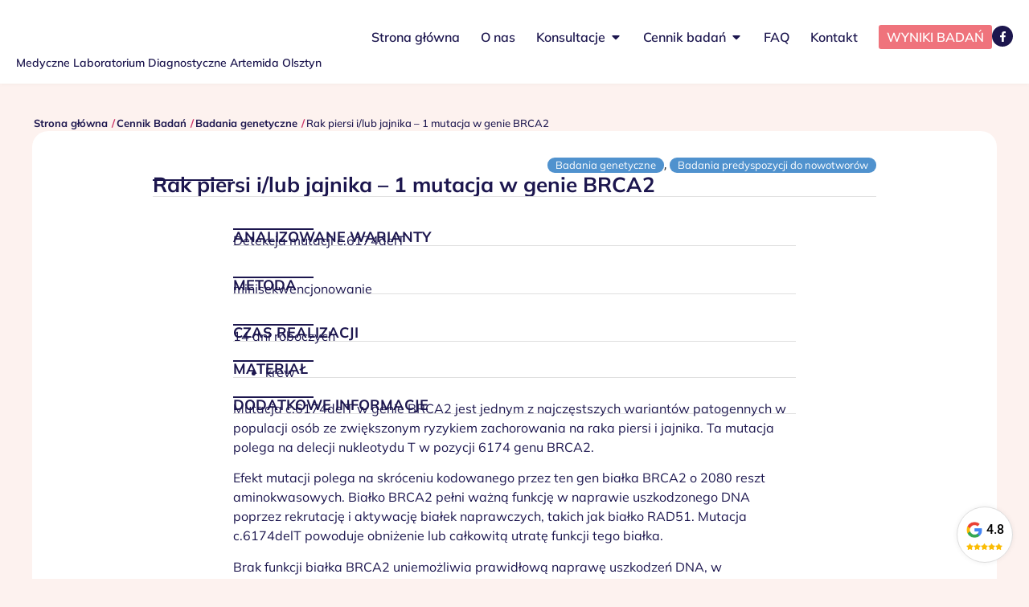

--- FILE ---
content_type: text/html; charset=UTF-8
request_url: https://artemidalab.pl/badania/rak-piersi-i-lub-jajnika-1-mutacja-w-genie-brca2/
body_size: 122762
content:
<!doctype html>
<html lang="pl-PL">
<head>
	<meta charset="UTF-8">
	<meta name="viewport" content="width=device-width, initial-scale=1">
	<link rel="profile" href="https://gmpg.org/xfn/11">
	<meta name='robots' content='index, follow, max-image-preview:large, max-snippet:-1, max-video-preview:-1' />

	<!-- This site is optimized with the Yoast SEO plugin v26.2 - https://yoast.com/wordpress/plugins/seo/ -->
	<title>Rak piersi i/lub jajnika - 1 mutacja w genie BRCA2 &#8226; Laboratorium Artemida</title>
	<link rel="canonical" href="https://artemidalab.pl/badania/rak-piersi-i-lub-jajnika-1-mutacja-w-genie-brca2/" />
	<meta property="og:locale" content="pl_PL" />
	<meta property="og:type" content="article" />
	<meta property="og:title" content="Rak piersi i/lub jajnika - 1 mutacja w genie BRCA2 &#8226; Laboratorium Artemida" />
	<meta property="og:url" content="https://artemidalab.pl/badania/rak-piersi-i-lub-jajnika-1-mutacja-w-genie-brca2/" />
	<meta property="og:site_name" content="Laboratorium Artemida" />
	<meta property="article:publisher" content="https://www.facebook.com/ArtemidaLab" />
	<meta property="article:modified_time" content="2024-09-09T10:55:59+00:00" />
	<meta property="og:image" content="https://artemidalab.pl/wp-content/uploads/2023/09/Logo-Artemida.png" />
	<meta property="og:image:width" content="819" />
	<meta property="og:image:height" content="460" />
	<meta property="og:image:type" content="image/png" />
	<meta name="twitter:card" content="summary_large_image" />
	<script type="application/ld+json" class="yoast-schema-graph">{"@context":"https://schema.org","@graph":[{"@type":"WebPage","@id":"https://artemidalab.pl/badania/rak-piersi-i-lub-jajnika-1-mutacja-w-genie-brca2/","url":"https://artemidalab.pl/badania/rak-piersi-i-lub-jajnika-1-mutacja-w-genie-brca2/","name":"Rak piersi i/lub jajnika - 1 mutacja w genie BRCA2 &#8226; Laboratorium Artemida","isPartOf":{"@id":"https://artemidalab.pl/#website"},"datePublished":"2023-09-11T17:46:08+00:00","dateModified":"2024-09-09T10:55:59+00:00","breadcrumb":{"@id":"https://artemidalab.pl/badania/rak-piersi-i-lub-jajnika-1-mutacja-w-genie-brca2/#breadcrumb"},"inLanguage":"pl-PL","potentialAction":[{"@type":"ReadAction","target":["https://artemidalab.pl/badania/rak-piersi-i-lub-jajnika-1-mutacja-w-genie-brca2/"]}]},{"@type":"BreadcrumbList","@id":"https://artemidalab.pl/badania/rak-piersi-i-lub-jajnika-1-mutacja-w-genie-brca2/#breadcrumb","itemListElement":[{"@type":"ListItem","position":1,"name":"Strona główna","item":"https://artemidalab.pl/"},{"@type":"ListItem","position":2,"name":"Badania","item":"https://artemidalab.pl/badania/"},{"@type":"ListItem","position":3,"name":"Rak piersi i/lub jajnika &#8211; 1 mutacja w genie BRCA2"}]},{"@type":"WebSite","@id":"https://artemidalab.pl/#website","url":"https://artemidalab.pl/","name":"Laboratorium Artemida","description":"Medyczne laboratorium diagnostyczne w Olsztynie","publisher":{"@id":"https://artemidalab.pl/#organization"},"alternateName":"Specjalistyczne laboratorium diagnostyczne | Nowoczesna diagnostyka | Punkt pobrań","potentialAction":[{"@type":"SearchAction","target":{"@type":"EntryPoint","urlTemplate":"https://artemidalab.pl/?s={search_term_string}"},"query-input":{"@type":"PropertyValueSpecification","valueRequired":true,"valueName":"search_term_string"}}],"inLanguage":"pl-PL"},{"@type":"Organization","@id":"https://artemidalab.pl/#organization","name":"Laboratorium Artemida","alternateName":"Specjalistyczne laboratorium diagnostyczne | Nowoczesna diagnostyka | Punkt pobrań dla dzieci","url":"https://artemidalab.pl/","logo":{"@type":"ImageObject","inLanguage":"pl-PL","@id":"https://artemidalab.pl/#/schema/logo/image/","url":"https://artemidalab.pl/wp-content/uploads/2023/09/Logo-Artemida.png","contentUrl":"https://artemidalab.pl/wp-content/uploads/2023/09/Logo-Artemida.png","width":819,"height":460,"caption":"Laboratorium Artemida"},"image":{"@id":"https://artemidalab.pl/#/schema/logo/image/"},"sameAs":["https://www.facebook.com/ArtemidaLab"]}]}</script>
	<!-- / Yoast SEO plugin. -->


<link rel='dns-prefetch' href='//www.googletagmanager.com' />
<link rel="alternate" type="application/rss+xml" title="Laboratorium Artemida &raquo; Kanał z wpisami" href="https://artemidalab.pl/feed/" />
<link rel="alternate" type="application/rss+xml" title="Laboratorium Artemida &raquo; Kanał z komentarzami" href="https://artemidalab.pl/comments/feed/" />
<link rel="alternate" title="oEmbed (JSON)" type="application/json+oembed" href="https://artemidalab.pl/wp-json/oembed/1.0/embed?url=https%3A%2F%2Fartemidalab.pl%2Fbadania%2Frak-piersi-i-lub-jajnika-1-mutacja-w-genie-brca2%2F" />
<link rel="alternate" title="oEmbed (XML)" type="text/xml+oembed" href="https://artemidalab.pl/wp-json/oembed/1.0/embed?url=https%3A%2F%2Fartemidalab.pl%2Fbadania%2Frak-piersi-i-lub-jajnika-1-mutacja-w-genie-brca2%2F&#038;format=xml" />
<style id='wp-img-auto-sizes-contain-inline-css'>
img:is([sizes=auto i],[sizes^="auto," i]){contain-intrinsic-size:3000px 1500px}
/*# sourceURL=wp-img-auto-sizes-contain-inline-css */
</style>
<style id='wp-emoji-styles-inline-css'>

	img.wp-smiley, img.emoji {
		display: inline !important;
		border: none !important;
		box-shadow: none !important;
		height: 1em !important;
		width: 1em !important;
		margin: 0 0.07em !important;
		vertical-align: -0.1em !important;
		background: none !important;
		padding: 0 !important;
	}
/*# sourceURL=wp-emoji-styles-inline-css */
</style>
<link rel='stylesheet' id='wp-block-library-css' href='https://artemidalab.pl/wp-includes/css/dist/block-library/style.min.css?ver=6.9' media='all' />
<style id='global-styles-inline-css'>
:root{--wp--preset--aspect-ratio--square: 1;--wp--preset--aspect-ratio--4-3: 4/3;--wp--preset--aspect-ratio--3-4: 3/4;--wp--preset--aspect-ratio--3-2: 3/2;--wp--preset--aspect-ratio--2-3: 2/3;--wp--preset--aspect-ratio--16-9: 16/9;--wp--preset--aspect-ratio--9-16: 9/16;--wp--preset--color--black: #000000;--wp--preset--color--cyan-bluish-gray: #abb8c3;--wp--preset--color--white: #ffffff;--wp--preset--color--pale-pink: #f78da7;--wp--preset--color--vivid-red: #cf2e2e;--wp--preset--color--luminous-vivid-orange: #ff6900;--wp--preset--color--luminous-vivid-amber: #fcb900;--wp--preset--color--light-green-cyan: #7bdcb5;--wp--preset--color--vivid-green-cyan: #00d084;--wp--preset--color--pale-cyan-blue: #8ed1fc;--wp--preset--color--vivid-cyan-blue: #0693e3;--wp--preset--color--vivid-purple: #9b51e0;--wp--preset--gradient--vivid-cyan-blue-to-vivid-purple: linear-gradient(135deg,rgb(6,147,227) 0%,rgb(155,81,224) 100%);--wp--preset--gradient--light-green-cyan-to-vivid-green-cyan: linear-gradient(135deg,rgb(122,220,180) 0%,rgb(0,208,130) 100%);--wp--preset--gradient--luminous-vivid-amber-to-luminous-vivid-orange: linear-gradient(135deg,rgb(252,185,0) 0%,rgb(255,105,0) 100%);--wp--preset--gradient--luminous-vivid-orange-to-vivid-red: linear-gradient(135deg,rgb(255,105,0) 0%,rgb(207,46,46) 100%);--wp--preset--gradient--very-light-gray-to-cyan-bluish-gray: linear-gradient(135deg,rgb(238,238,238) 0%,rgb(169,184,195) 100%);--wp--preset--gradient--cool-to-warm-spectrum: linear-gradient(135deg,rgb(74,234,220) 0%,rgb(151,120,209) 20%,rgb(207,42,186) 40%,rgb(238,44,130) 60%,rgb(251,105,98) 80%,rgb(254,248,76) 100%);--wp--preset--gradient--blush-light-purple: linear-gradient(135deg,rgb(255,206,236) 0%,rgb(152,150,240) 100%);--wp--preset--gradient--blush-bordeaux: linear-gradient(135deg,rgb(254,205,165) 0%,rgb(254,45,45) 50%,rgb(107,0,62) 100%);--wp--preset--gradient--luminous-dusk: linear-gradient(135deg,rgb(255,203,112) 0%,rgb(199,81,192) 50%,rgb(65,88,208) 100%);--wp--preset--gradient--pale-ocean: linear-gradient(135deg,rgb(255,245,203) 0%,rgb(182,227,212) 50%,rgb(51,167,181) 100%);--wp--preset--gradient--electric-grass: linear-gradient(135deg,rgb(202,248,128) 0%,rgb(113,206,126) 100%);--wp--preset--gradient--midnight: linear-gradient(135deg,rgb(2,3,129) 0%,rgb(40,116,252) 100%);--wp--preset--font-size--small: 13px;--wp--preset--font-size--medium: 20px;--wp--preset--font-size--large: 36px;--wp--preset--font-size--x-large: 42px;--wp--preset--spacing--20: 0.44rem;--wp--preset--spacing--30: 0.67rem;--wp--preset--spacing--40: 1rem;--wp--preset--spacing--50: 1.5rem;--wp--preset--spacing--60: 2.25rem;--wp--preset--spacing--70: 3.38rem;--wp--preset--spacing--80: 5.06rem;--wp--preset--shadow--natural: 6px 6px 9px rgba(0, 0, 0, 0.2);--wp--preset--shadow--deep: 12px 12px 50px rgba(0, 0, 0, 0.4);--wp--preset--shadow--sharp: 6px 6px 0px rgba(0, 0, 0, 0.2);--wp--preset--shadow--outlined: 6px 6px 0px -3px rgb(255, 255, 255), 6px 6px rgb(0, 0, 0);--wp--preset--shadow--crisp: 6px 6px 0px rgb(0, 0, 0);}:root { --wp--style--global--content-size: 800px;--wp--style--global--wide-size: 1200px; }:where(body) { margin: 0; }.wp-site-blocks > .alignleft { float: left; margin-right: 2em; }.wp-site-blocks > .alignright { float: right; margin-left: 2em; }.wp-site-blocks > .aligncenter { justify-content: center; margin-left: auto; margin-right: auto; }:where(.wp-site-blocks) > * { margin-block-start: 24px; margin-block-end: 0; }:where(.wp-site-blocks) > :first-child { margin-block-start: 0; }:where(.wp-site-blocks) > :last-child { margin-block-end: 0; }:root { --wp--style--block-gap: 24px; }:root :where(.is-layout-flow) > :first-child{margin-block-start: 0;}:root :where(.is-layout-flow) > :last-child{margin-block-end: 0;}:root :where(.is-layout-flow) > *{margin-block-start: 24px;margin-block-end: 0;}:root :where(.is-layout-constrained) > :first-child{margin-block-start: 0;}:root :where(.is-layout-constrained) > :last-child{margin-block-end: 0;}:root :where(.is-layout-constrained) > *{margin-block-start: 24px;margin-block-end: 0;}:root :where(.is-layout-flex){gap: 24px;}:root :where(.is-layout-grid){gap: 24px;}.is-layout-flow > .alignleft{float: left;margin-inline-start: 0;margin-inline-end: 2em;}.is-layout-flow > .alignright{float: right;margin-inline-start: 2em;margin-inline-end: 0;}.is-layout-flow > .aligncenter{margin-left: auto !important;margin-right: auto !important;}.is-layout-constrained > .alignleft{float: left;margin-inline-start: 0;margin-inline-end: 2em;}.is-layout-constrained > .alignright{float: right;margin-inline-start: 2em;margin-inline-end: 0;}.is-layout-constrained > .aligncenter{margin-left: auto !important;margin-right: auto !important;}.is-layout-constrained > :where(:not(.alignleft):not(.alignright):not(.alignfull)){max-width: var(--wp--style--global--content-size);margin-left: auto !important;margin-right: auto !important;}.is-layout-constrained > .alignwide{max-width: var(--wp--style--global--wide-size);}body .is-layout-flex{display: flex;}.is-layout-flex{flex-wrap: wrap;align-items: center;}.is-layout-flex > :is(*, div){margin: 0;}body .is-layout-grid{display: grid;}.is-layout-grid > :is(*, div){margin: 0;}body{padding-top: 0px;padding-right: 0px;padding-bottom: 0px;padding-left: 0px;}a:where(:not(.wp-element-button)){text-decoration: underline;}:root :where(.wp-element-button, .wp-block-button__link){background-color: #32373c;border-width: 0;color: #fff;font-family: inherit;font-size: inherit;font-style: inherit;font-weight: inherit;letter-spacing: inherit;line-height: inherit;padding-top: calc(0.667em + 2px);padding-right: calc(1.333em + 2px);padding-bottom: calc(0.667em + 2px);padding-left: calc(1.333em + 2px);text-decoration: none;text-transform: inherit;}.has-black-color{color: var(--wp--preset--color--black) !important;}.has-cyan-bluish-gray-color{color: var(--wp--preset--color--cyan-bluish-gray) !important;}.has-white-color{color: var(--wp--preset--color--white) !important;}.has-pale-pink-color{color: var(--wp--preset--color--pale-pink) !important;}.has-vivid-red-color{color: var(--wp--preset--color--vivid-red) !important;}.has-luminous-vivid-orange-color{color: var(--wp--preset--color--luminous-vivid-orange) !important;}.has-luminous-vivid-amber-color{color: var(--wp--preset--color--luminous-vivid-amber) !important;}.has-light-green-cyan-color{color: var(--wp--preset--color--light-green-cyan) !important;}.has-vivid-green-cyan-color{color: var(--wp--preset--color--vivid-green-cyan) !important;}.has-pale-cyan-blue-color{color: var(--wp--preset--color--pale-cyan-blue) !important;}.has-vivid-cyan-blue-color{color: var(--wp--preset--color--vivid-cyan-blue) !important;}.has-vivid-purple-color{color: var(--wp--preset--color--vivid-purple) !important;}.has-black-background-color{background-color: var(--wp--preset--color--black) !important;}.has-cyan-bluish-gray-background-color{background-color: var(--wp--preset--color--cyan-bluish-gray) !important;}.has-white-background-color{background-color: var(--wp--preset--color--white) !important;}.has-pale-pink-background-color{background-color: var(--wp--preset--color--pale-pink) !important;}.has-vivid-red-background-color{background-color: var(--wp--preset--color--vivid-red) !important;}.has-luminous-vivid-orange-background-color{background-color: var(--wp--preset--color--luminous-vivid-orange) !important;}.has-luminous-vivid-amber-background-color{background-color: var(--wp--preset--color--luminous-vivid-amber) !important;}.has-light-green-cyan-background-color{background-color: var(--wp--preset--color--light-green-cyan) !important;}.has-vivid-green-cyan-background-color{background-color: var(--wp--preset--color--vivid-green-cyan) !important;}.has-pale-cyan-blue-background-color{background-color: var(--wp--preset--color--pale-cyan-blue) !important;}.has-vivid-cyan-blue-background-color{background-color: var(--wp--preset--color--vivid-cyan-blue) !important;}.has-vivid-purple-background-color{background-color: var(--wp--preset--color--vivid-purple) !important;}.has-black-border-color{border-color: var(--wp--preset--color--black) !important;}.has-cyan-bluish-gray-border-color{border-color: var(--wp--preset--color--cyan-bluish-gray) !important;}.has-white-border-color{border-color: var(--wp--preset--color--white) !important;}.has-pale-pink-border-color{border-color: var(--wp--preset--color--pale-pink) !important;}.has-vivid-red-border-color{border-color: var(--wp--preset--color--vivid-red) !important;}.has-luminous-vivid-orange-border-color{border-color: var(--wp--preset--color--luminous-vivid-orange) !important;}.has-luminous-vivid-amber-border-color{border-color: var(--wp--preset--color--luminous-vivid-amber) !important;}.has-light-green-cyan-border-color{border-color: var(--wp--preset--color--light-green-cyan) !important;}.has-vivid-green-cyan-border-color{border-color: var(--wp--preset--color--vivid-green-cyan) !important;}.has-pale-cyan-blue-border-color{border-color: var(--wp--preset--color--pale-cyan-blue) !important;}.has-vivid-cyan-blue-border-color{border-color: var(--wp--preset--color--vivid-cyan-blue) !important;}.has-vivid-purple-border-color{border-color: var(--wp--preset--color--vivid-purple) !important;}.has-vivid-cyan-blue-to-vivid-purple-gradient-background{background: var(--wp--preset--gradient--vivid-cyan-blue-to-vivid-purple) !important;}.has-light-green-cyan-to-vivid-green-cyan-gradient-background{background: var(--wp--preset--gradient--light-green-cyan-to-vivid-green-cyan) !important;}.has-luminous-vivid-amber-to-luminous-vivid-orange-gradient-background{background: var(--wp--preset--gradient--luminous-vivid-amber-to-luminous-vivid-orange) !important;}.has-luminous-vivid-orange-to-vivid-red-gradient-background{background: var(--wp--preset--gradient--luminous-vivid-orange-to-vivid-red) !important;}.has-very-light-gray-to-cyan-bluish-gray-gradient-background{background: var(--wp--preset--gradient--very-light-gray-to-cyan-bluish-gray) !important;}.has-cool-to-warm-spectrum-gradient-background{background: var(--wp--preset--gradient--cool-to-warm-spectrum) !important;}.has-blush-light-purple-gradient-background{background: var(--wp--preset--gradient--blush-light-purple) !important;}.has-blush-bordeaux-gradient-background{background: var(--wp--preset--gradient--blush-bordeaux) !important;}.has-luminous-dusk-gradient-background{background: var(--wp--preset--gradient--luminous-dusk) !important;}.has-pale-ocean-gradient-background{background: var(--wp--preset--gradient--pale-ocean) !important;}.has-electric-grass-gradient-background{background: var(--wp--preset--gradient--electric-grass) !important;}.has-midnight-gradient-background{background: var(--wp--preset--gradient--midnight) !important;}.has-small-font-size{font-size: var(--wp--preset--font-size--small) !important;}.has-medium-font-size{font-size: var(--wp--preset--font-size--medium) !important;}.has-large-font-size{font-size: var(--wp--preset--font-size--large) !important;}.has-x-large-font-size{font-size: var(--wp--preset--font-size--x-large) !important;}
/*# sourceURL=global-styles-inline-css */
</style>

<link rel='stylesheet' id='jet-engine-frontend-css' href='https://artemidalab.pl/wp-content/plugins/jet-engine/assets/css/frontend.css?ver=3.7.8' media='all' />
<link rel='stylesheet' id='hello-elementor-css' href='https://artemidalab.pl/wp-content/themes/hello-elementor/assets/css/reset.css?ver=3.4.4' media='all' />
<link rel='stylesheet' id='hello-elementor-theme-style-css' href='https://artemidalab.pl/wp-content/themes/hello-elementor/assets/css/theme.css?ver=3.4.4' media='all' />
<link rel='stylesheet' id='hello-elementor-header-footer-css' href='https://artemidalab.pl/wp-content/themes/hello-elementor/assets/css/header-footer.css?ver=3.4.4' media='all' />
<link rel='stylesheet' id='jet-popup-frontend-css' href='https://artemidalab.pl/wp-content/plugins/jet-popup/assets/css/jet-popup-frontend.css?ver=2.0.19' media='all' />
<link rel='stylesheet' id='elementor-frontend-css' href='https://artemidalab.pl/wp-content/plugins/elementor/assets/css/frontend.min.css?ver=3.32.5' media='all' />
<link rel='stylesheet' id='widget-image-box-css' href='https://artemidalab.pl/wp-content/plugins/elementor/assets/css/widget-image-box.min.css?ver=3.32.5' media='all' />
<link rel='stylesheet' id='widget-icon-list-css' href='https://artemidalab.pl/wp-content/plugins/elementor/assets/css/widget-icon-list.min.css?ver=3.32.5' media='all' />
<link rel='stylesheet' id='widget-spacer-css' href='https://artemidalab.pl/wp-content/plugins/elementor/assets/css/widget-spacer.min.css?ver=3.32.5' media='all' />
<link rel='stylesheet' id='e-animation-fadeIn-css' href='https://artemidalab.pl/wp-content/plugins/elementor/assets/lib/animations/styles/fadeIn.min.css?ver=3.32.5' media='all' />
<link rel='stylesheet' id='widget-mega-menu-css' href='https://artemidalab.pl/wp-content/plugins/pro-elements/assets/css/widget-mega-menu.min.css?ver=3.32.1' media='all' />
<link rel='stylesheet' id='widget-heading-css' href='https://artemidalab.pl/wp-content/plugins/elementor/assets/css/widget-heading.min.css?ver=3.32.5' media='all' />
<link rel='stylesheet' id='widget-divider-css' href='https://artemidalab.pl/wp-content/plugins/elementor/assets/css/widget-divider.min.css?ver=3.32.5' media='all' />
<link rel='stylesheet' id='widget-nav-menu-css' href='https://artemidalab.pl/wp-content/plugins/pro-elements/assets/css/widget-nav-menu.min.css?ver=3.32.1' media='all' />
<link rel='stylesheet' id='elementor-post-1138-css' href='https://artemidalab.pl/wp-content/uploads/elementor/css/post-1138.css?ver=1768286496' media='all' />
<link rel='stylesheet' id='jet-tricks-frontend-css' href='https://artemidalab.pl/wp-content/plugins/jet-tricks/assets/css/jet-tricks-frontend.css?ver=1.5.8' media='all' />
<link rel='stylesheet' id='font-awesome-5-all-css' href='https://artemidalab.pl/wp-content/plugins/elementor/assets/lib/font-awesome/css/all.min.css?ver=3.32.5' media='all' />
<link rel='stylesheet' id='font-awesome-4-shim-css' href='https://artemidalab.pl/wp-content/plugins/elementor/assets/lib/font-awesome/css/v4-shims.min.css?ver=3.32.5' media='all' />
<link rel='stylesheet' id='elementor-post-1851-css' href='https://artemidalab.pl/wp-content/uploads/elementor/css/post-1851.css?ver=1768462645' media='all' />
<link rel='stylesheet' id='elementor-post-2805-css' href='https://artemidalab.pl/wp-content/uploads/elementor/css/post-2805.css?ver=1768286497' media='all' />
<link rel='stylesheet' id='elementor-post-1856-css' href='https://artemidalab.pl/wp-content/uploads/elementor/css/post-1856.css?ver=1768286611' media='all' />
<link rel='stylesheet' id='elementor-post-1601-css' href='https://artemidalab.pl/wp-content/uploads/elementor/css/post-1601.css?ver=1768287353' media='all' />
<link rel='stylesheet' id='jquery-chosen-css' href='https://artemidalab.pl/wp-content/plugins/jet-search/assets/lib/chosen/chosen.min.css?ver=1.8.7' media='all' />
<link rel='stylesheet' id='jet-search-css' href='https://artemidalab.pl/wp-content/plugins/jet-search/assets/css/jet-search.css?ver=3.5.15' media='all' />
<link rel='stylesheet' id='elementor-gf-local-roboto-css' href='https://artemidalab.pl/wp-content/uploads/elementor/google-fonts/css/roboto.css?ver=1748894186' media='all' />
<link rel='stylesheet' id='elementor-gf-local-robotoslab-css' href='https://artemidalab.pl/wp-content/uploads/elementor/google-fonts/css/robotoslab.css?ver=1748894190' media='all' />
<link rel='stylesheet' id='elementor-gf-local-mulish-css' href='https://artemidalab.pl/wp-content/uploads/elementor/google-fonts/css/mulish.css?ver=1748894195' media='all' />
<script src="https://artemidalab.pl/wp-includes/js/jquery/jquery.min.js?ver=3.7.1" id="jquery-core-js"></script>
<script src="https://artemidalab.pl/wp-includes/js/jquery/jquery-migrate.min.js?ver=3.4.1" id="jquery-migrate-js"></script>
<script src="https://artemidalab.pl/wp-content/plugins/elementor/assets/lib/font-awesome/js/v4-shims.min.js?ver=3.32.5" id="font-awesome-4-shim-js"></script>

<!-- Fragment znacznika Google (gtag.js) dodany przez Site Kit -->
<!-- Fragment Google Analytics dodany przez Site Kit -->
<script src="https://www.googletagmanager.com/gtag/js?id=GT-WR4LNSPP" id="google_gtagjs-js" async></script>
<script id="google_gtagjs-js-after">
window.dataLayer = window.dataLayer || [];function gtag(){dataLayer.push(arguments);}
gtag("set","linker",{"domains":["artemidalab.pl"]});
gtag("js", new Date());
gtag("set", "developer_id.dZTNiMT", true);
gtag("config", "GT-WR4LNSPP");
 window._googlesitekit = window._googlesitekit || {}; window._googlesitekit.throttledEvents = []; window._googlesitekit.gtagEvent = (name, data) => { var key = JSON.stringify( { name, data } ); if ( !! window._googlesitekit.throttledEvents[ key ] ) { return; } window._googlesitekit.throttledEvents[ key ] = true; setTimeout( () => { delete window._googlesitekit.throttledEvents[ key ]; }, 5 ); gtag( "event", name, { ...data, event_source: "site-kit" } ); }; 
//# sourceURL=google_gtagjs-js-after
</script>
<link rel="https://api.w.org/" href="https://artemidalab.pl/wp-json/" /><link rel="alternate" title="JSON" type="application/json" href="https://artemidalab.pl/wp-json/wp/v2/badania/1439" /><link rel="EditURI" type="application/rsd+xml" title="RSD" href="https://artemidalab.pl/xmlrpc.php?rsd" />
<meta name="generator" content="WordPress 6.9" />
<link rel='shortlink' href='https://artemidalab.pl/?p=1439' />

		<!-- GA Google Analytics @ https://m0n.co/ga -->
		<script async src="https://www.googletagmanager.com/gtag/js?id=G-4NF0EXEV4C"></script>
		<script>
			window.dataLayer = window.dataLayer || [];
			function gtag(){dataLayer.push(arguments);}
			gtag('js', new Date());
			gtag('config', 'G-4NF0EXEV4C');
		</script>

	<meta name="generator" content="Site Kit by Google 1.170.0" /><meta name="generator" content="Elementor 3.32.5; features: e_font_icon_svg; settings: css_print_method-external, google_font-enabled, font_display-swap">
<meta name="msvalidate.01" content="1260DA4C91ADDB956C926B836BAEE1B5" /> 
			<style>
				.e-con.e-parent:nth-of-type(n+4):not(.e-lazyloaded):not(.e-no-lazyload),
				.e-con.e-parent:nth-of-type(n+4):not(.e-lazyloaded):not(.e-no-lazyload) * {
					background-image: none !important;
				}
				@media screen and (max-height: 1024px) {
					.e-con.e-parent:nth-of-type(n+3):not(.e-lazyloaded):not(.e-no-lazyload),
					.e-con.e-parent:nth-of-type(n+3):not(.e-lazyloaded):not(.e-no-lazyload) * {
						background-image: none !important;
					}
				}
				@media screen and (max-height: 640px) {
					.e-con.e-parent:nth-of-type(n+2):not(.e-lazyloaded):not(.e-no-lazyload),
					.e-con.e-parent:nth-of-type(n+2):not(.e-lazyloaded):not(.e-no-lazyload) * {
						background-image: none !important;
					}
				}
			</style>
			<link rel="icon" href="https://artemidalab.pl/wp-content/uploads/2023/09/favicon-150x150.png" sizes="32x32" />
<link rel="icon" href="https://artemidalab.pl/wp-content/uploads/2023/09/favicon.png" sizes="192x192" />
<link rel="apple-touch-icon" href="https://artemidalab.pl/wp-content/uploads/2023/09/favicon.png" />
<meta name="msapplication-TileImage" content="https://artemidalab.pl/wp-content/uploads/2023/09/favicon.png" />
		<style id="wp-custom-css">
			html, body{
	overflow-x:hidden
}
.elementor-posts .elementor-post__card .elementor-post__thumbnail img {
    width: calc(100% + 1px);
    max-height: 318px;
}
.elementor-nav-menu .sub-arrow {
    display: none !important;
}
		</style>
		<link rel='stylesheet' id='elementor-post-1346-css' href='https://artemidalab.pl/wp-content/uploads/elementor/css/post-1346.css?ver=1695470512' media='all' />
<link rel='stylesheet' id='elementor-post-1356-css' href='https://artemidalab.pl/wp-content/uploads/elementor/css/post-1356.css?ver=1695470372' media='all' />
</head>
<body class="wp-singular badania-template-default single single-badania postid-1439 wp-custom-logo wp-embed-responsive wp-theme-hello-elementor hello-elementor-default elementor-default elementor-template-full-width elementor-kit-1138 elementor-page-1601">


<a class="skip-link screen-reader-text" href="#content">Przejdź do treści</a>

		<header data-elementor-type="header" data-elementor-id="1851" class="elementor elementor-1851 elementor-location-header" data-elementor-post-type="elementor_library">
			<div class="elementor-element elementor-element-89244ed e-flex e-con-boxed e-con e-parent" data-id="89244ed" data-element_type="container" data-settings="{&quot;background_background&quot;:&quot;classic&quot;}">
					<div class="e-con-inner">
				<div class="elementor-element elementor-element-58c0546 elementor-widget__width-initial elementor-position-top elementor-widget elementor-widget-image-box" data-id="58c0546" data-element_type="widget" data-widget_type="image-box.default">
				<div class="elementor-widget-container">
					<div class="elementor-image-box-wrapper"><figure class="elementor-image-box-img"><a href="/" tabindex="-1"><img width="2030" height="397" src="https://artemidalab.pl/wp-content/uploads/2023/09/artemida-logo.svg" class="attachment-full size-full wp-image-1135" alt="artemida logo" /></a></figure><div class="elementor-image-box-content"><div class="elementor-image-box-title"><a href="/">Medyczne Laboratorium Diagnostyczne Artemida Olsztyn</a></div></div></div>				</div>
				</div>
				<div class="elementor-element elementor-element-6e47877 e-fit_to_content elementor-widget-mobile__width-initial e-n-menu-layout-horizontal e-n-menu-tablet elementor-widget elementor-widget-n-menu" data-id="6e47877" data-element_type="widget" data-settings="{&quot;content_width&quot;:&quot;fit_to_content&quot;,&quot;menu_items&quot;:[{&quot;item_title&quot;:&quot;Strona g\u0142\u00f3wna&quot;,&quot;_id&quot;:&quot;bbeab4e&quot;,&quot;item_link&quot;:{&quot;url&quot;:&quot;\/&quot;,&quot;is_external&quot;:&quot;&quot;,&quot;nofollow&quot;:&quot;&quot;,&quot;custom_attributes&quot;:&quot;&quot;},&quot;item_dropdown_content&quot;:&quot;no&quot;,&quot;item_icon&quot;:{&quot;value&quot;:&quot;&quot;,&quot;library&quot;:&quot;&quot;},&quot;item_icon_active&quot;:null,&quot;element_id&quot;:&quot;&quot;},{&quot;item_title&quot;:&quot;O nas&quot;,&quot;_id&quot;:&quot;c321680&quot;,&quot;item_link&quot;:{&quot;url&quot;:&quot;\/o-nas\/&quot;,&quot;is_external&quot;:&quot;&quot;,&quot;nofollow&quot;:&quot;&quot;,&quot;custom_attributes&quot;:&quot;&quot;},&quot;item_dropdown_content&quot;:&quot;no&quot;,&quot;item_icon&quot;:{&quot;value&quot;:&quot;&quot;,&quot;library&quot;:&quot;&quot;},&quot;item_icon_active&quot;:null,&quot;element_id&quot;:&quot;&quot;},{&quot;item_title&quot;:&quot;Konsultacje&quot;,&quot;_id&quot;:&quot;eafb2f2&quot;,&quot;item_link&quot;:{&quot;url&quot;:&quot;\/konsultacje\/&quot;,&quot;is_external&quot;:&quot;&quot;,&quot;nofollow&quot;:&quot;&quot;,&quot;custom_attributes&quot;:&quot;&quot;},&quot;item_dropdown_content&quot;:&quot;yes&quot;,&quot;item_icon&quot;:{&quot;value&quot;:&quot;&quot;,&quot;library&quot;:&quot;&quot;},&quot;item_icon_active&quot;:null,&quot;element_id&quot;:&quot;&quot;},{&quot;item_title&quot;:&quot;Cennik bada\u0144&quot;,&quot;item_link&quot;:{&quot;url&quot;:&quot;\/cennik-badan\/&quot;,&quot;is_external&quot;:&quot;&quot;,&quot;nofollow&quot;:&quot;&quot;,&quot;custom_attributes&quot;:&quot;&quot;},&quot;item_dropdown_content&quot;:&quot;yes&quot;,&quot;_id&quot;:&quot;76d8e29&quot;,&quot;item_icon&quot;:{&quot;value&quot;:&quot;&quot;,&quot;library&quot;:&quot;&quot;},&quot;item_icon_active&quot;:null,&quot;element_id&quot;:&quot;&quot;},{&quot;item_title&quot;:&quot;FAQ&quot;,&quot;item_link&quot;:{&quot;url&quot;:&quot;\/konsultacje\/faq\/&quot;,&quot;is_external&quot;:&quot;&quot;,&quot;nofollow&quot;:&quot;&quot;,&quot;custom_attributes&quot;:&quot;&quot;},&quot;_id&quot;:&quot;ee9a552&quot;,&quot;item_dropdown_content&quot;:&quot;no&quot;,&quot;item_icon&quot;:{&quot;value&quot;:&quot;&quot;,&quot;library&quot;:&quot;&quot;},&quot;item_icon_active&quot;:null,&quot;element_id&quot;:&quot;&quot;},{&quot;item_title&quot;:&quot;Kontakt&quot;,&quot;item_link&quot;:{&quot;url&quot;:&quot;\/kontakt\/&quot;,&quot;is_external&quot;:&quot;&quot;,&quot;nofollow&quot;:&quot;&quot;,&quot;custom_attributes&quot;:&quot;&quot;},&quot;_id&quot;:&quot;06eb10c&quot;,&quot;item_dropdown_content&quot;:&quot;no&quot;,&quot;item_icon&quot;:{&quot;value&quot;:&quot;&quot;,&quot;library&quot;:&quot;&quot;},&quot;item_icon_active&quot;:null,&quot;element_id&quot;:&quot;&quot;},{&quot;item_title&quot;:&quot;WYNIKI BADA\u0143&quot;,&quot;item_link&quot;:{&quot;url&quot;:&quot;https:\/\/wyniki.klinika-artemida.pl:8443\/PlatformaWEB\/wyniki\/index.xhtml&quot;,&quot;is_external&quot;:&quot;on&quot;,&quot;nofollow&quot;:&quot;on&quot;,&quot;custom_attributes&quot;:&quot;&quot;},&quot;_id&quot;:&quot;bfe9295&quot;,&quot;element_id&quot;:&quot;wyniki&quot;,&quot;item_dropdown_content&quot;:&quot;no&quot;,&quot;item_icon&quot;:{&quot;value&quot;:&quot;&quot;,&quot;library&quot;:&quot;&quot;},&quot;item_icon_active&quot;:null}],&quot;content_horizontal_position&quot;:&quot;left&quot;,&quot;item_position_horizontal&quot;:&quot;end&quot;,&quot;open_animation&quot;:&quot;fadeIn&quot;,&quot;item_position_horizontal_tablet&quot;:&quot;start&quot;,&quot;menu_item_title_distance_from_content_tablet&quot;:{&quot;unit&quot;:&quot;px&quot;,&quot;size&quot;:5,&quot;sizes&quot;:[]},&quot;item_layout&quot;:&quot;horizontal&quot;,&quot;open_on&quot;:&quot;hover&quot;,&quot;horizontal_scroll&quot;:&quot;disable&quot;,&quot;breakpoint_selector&quot;:&quot;tablet&quot;,&quot;menu_item_title_distance_from_content&quot;:{&quot;unit&quot;:&quot;px&quot;,&quot;size&quot;:0,&quot;sizes&quot;:[]},&quot;menu_item_title_distance_from_content_mobile&quot;:{&quot;unit&quot;:&quot;px&quot;,&quot;size&quot;:&quot;&quot;,&quot;sizes&quot;:[]}}" data-widget_type="mega-menu.default">
				<div class="elementor-widget-container">
							<nav class="e-n-menu" data-widget-number="115" aria-label="Menu">
					<button class="e-n-menu-toggle" id="menu-toggle-115" aria-haspopup="true" aria-expanded="false" aria-controls="menubar-115" aria-label="Menu Toggle">
			<span class="e-n-menu-toggle-icon e-open">
				<svg class="e-font-icon-svg e-eicon-menu-bar" viewBox="0 0 1000 1000" xmlns="http://www.w3.org/2000/svg"><path d="M104 333H896C929 333 958 304 958 271S929 208 896 208H104C71 208 42 237 42 271S71 333 104 333ZM104 583H896C929 583 958 554 958 521S929 458 896 458H104C71 458 42 487 42 521S71 583 104 583ZM104 833H896C929 833 958 804 958 771S929 708 896 708H104C71 708 42 737 42 771S71 833 104 833Z"></path></svg>			</span>
			<span class="e-n-menu-toggle-icon e-close">
				<svg class="e-font-icon-svg e-eicon-close" viewBox="0 0 1000 1000" xmlns="http://www.w3.org/2000/svg"><path d="M742 167L500 408 258 167C246 154 233 150 217 150 196 150 179 158 167 167 154 179 150 196 150 212 150 229 154 242 171 254L408 500 167 742C138 771 138 800 167 829 196 858 225 858 254 829L496 587 738 829C750 842 767 846 783 846 800 846 817 842 829 829 842 817 846 804 846 783 846 767 842 750 829 737L588 500 833 258C863 229 863 200 833 171 804 137 775 137 742 167Z"></path></svg>			</span>
		</button>
					<div class="e-n-menu-wrapper" id="menubar-115" aria-labelledby="menu-toggle-115">
				<ul class="e-n-menu-heading">
								<li class="e-n-menu-item">
				<div id="e-n-menu-title-1151" class="e-n-menu-title">
					<a class="e-n-menu-title-container e-focus e-link" href="/">												<span class="e-n-menu-title-text">
							Strona główna						</span>
					</a>									</div>
							</li>
					<li class="e-n-menu-item">
				<div id="e-n-menu-title-1152" class="e-n-menu-title">
					<a class="e-n-menu-title-container e-focus e-link" href="/o-nas/">												<span class="e-n-menu-title-text">
							O nas						</span>
					</a>									</div>
							</li>
					<li class="e-n-menu-item">
				<div id="e-n-menu-title-1153" class="e-n-menu-title">
					<a class="e-n-menu-title-container e-focus e-link" href="/konsultacje/">												<span class="e-n-menu-title-text">
							Konsultacje						</span>
					</a>											<button id="e-n-menu-dropdown-icon-1153" class="e-n-menu-dropdown-icon e-focus" data-tab-index="3" aria-haspopup="true" aria-expanded="false" aria-controls="e-n-menu-content-1153" >
							<span class="e-n-menu-dropdown-icon-opened">
								<svg aria-hidden="true" class="e-font-icon-svg e-fas-caret-up" viewBox="0 0 320 512" xmlns="http://www.w3.org/2000/svg"><path d="M288.662 352H31.338c-17.818 0-26.741-21.543-14.142-34.142l128.662-128.662c7.81-7.81 20.474-7.81 28.284 0l128.662 128.662c12.6 12.599 3.676 34.142-14.142 34.142z"></path></svg>								<span class="elementor-screen-only">Close Konsultacje</span>
							</span>
							<span class="e-n-menu-dropdown-icon-closed">
								<svg aria-hidden="true" class="e-font-icon-svg e-fas-caret-down" viewBox="0 0 320 512" xmlns="http://www.w3.org/2000/svg"><path d="M31.3 192h257.3c17.8 0 26.7 21.5 14.1 34.1L174.1 354.8c-7.8 7.8-20.5 7.8-28.3 0L17.2 226.1C4.6 213.5 13.5 192 31.3 192z"></path></svg>								<span class="elementor-screen-only">Open Konsultacje</span>
							</span>
						</button>
									</div>
									<div class="e-n-menu-content">
						<div id="e-n-menu-content-1153" data-tab-index="3" aria-labelledby="e-n-menu-dropdown-icon-1153" class="elementor-element elementor-element-d613be8 e-flex e-con-boxed e-con e-child" data-id="d613be8" data-element_type="container">
					<div class="e-con-inner">
				<div class="elementor-element elementor-element-6c123fb elementor-icon-list--layout-traditional elementor-list-item-link-full_width elementor-widget elementor-widget-icon-list" data-id="6c123fb" data-element_type="widget" data-widget_type="icon-list.default">
				<div class="elementor-widget-container">
							<ul class="elementor-icon-list-items">
							<li class="elementor-icon-list-item">
											<a href="/konsultacje/lekarze/">

											<span class="elementor-icon-list-text">Lekarze</span>
											</a>
									</li>
								<li class="elementor-icon-list-item">
											<a href="/konsultacje/lekarze/ginekolog/">

												<span class="elementor-icon-list-icon">
							<svg aria-hidden="true" class="e-font-icon-svg e-fas-minus" viewBox="0 0 448 512" xmlns="http://www.w3.org/2000/svg"><path d="M416 208H32c-17.67 0-32 14.33-32 32v32c0 17.67 14.33 32 32 32h384c17.67 0 32-14.33 32-32v-32c0-17.67-14.33-32-32-32z"></path></svg>						</span>
										<span class="elementor-icon-list-text">Ginekolog</span>
											</a>
									</li>
								<li class="elementor-icon-list-item">
											<a href="/konsultacje/lekarze/androlog/">

												<span class="elementor-icon-list-icon">
							<svg aria-hidden="true" class="e-font-icon-svg e-fas-minus" viewBox="0 0 448 512" xmlns="http://www.w3.org/2000/svg"><path d="M416 208H32c-17.67 0-32 14.33-32 32v32c0 17.67 14.33 32 32 32h384c17.67 0 32-14.33 32-32v-32c0-17.67-14.33-32-32-32z"></path></svg>						</span>
										<span class="elementor-icon-list-text">Androlog</span>
											</a>
									</li>
								<li class="elementor-icon-list-item">
											<a href="/konsultacje/lekarze/urolog/">

												<span class="elementor-icon-list-icon">
							<svg aria-hidden="true" class="e-font-icon-svg e-fas-minus" viewBox="0 0 448 512" xmlns="http://www.w3.org/2000/svg"><path d="M416 208H32c-17.67 0-32 14.33-32 32v32c0 17.67 14.33 32 32 32h384c17.67 0 32-14.33 32-32v-32c0-17.67-14.33-32-32-32z"></path></svg>						</span>
										<span class="elementor-icon-list-text">Urolog</span>
											</a>
									</li>
								<li class="elementor-icon-list-item">
											<a href="/konsultacje/lekarze/dietetyk/">

												<span class="elementor-icon-list-icon">
							<svg aria-hidden="true" class="e-font-icon-svg e-fas-minus" viewBox="0 0 448 512" xmlns="http://www.w3.org/2000/svg"><path d="M416 208H32c-17.67 0-32 14.33-32 32v32c0 17.67 14.33 32 32 32h384c17.67 0 32-14.33 32-32v-32c0-17.67-14.33-32-32-32z"></path></svg>						</span>
										<span class="elementor-icon-list-text">Dietetyk</span>
											</a>
									</li>
								<li class="elementor-icon-list-item">
											<a href="/konsultacje/lekarze/psycholog/">

												<span class="elementor-icon-list-icon">
							<svg aria-hidden="true" class="e-font-icon-svg e-fas-minus" viewBox="0 0 448 512" xmlns="http://www.w3.org/2000/svg"><path d="M416 208H32c-17.67 0-32 14.33-32 32v32c0 17.67 14.33 32 32 32h384c17.67 0 32-14.33 32-32v-32c0-17.67-14.33-32-32-32z"></path></svg>						</span>
										<span class="elementor-icon-list-text">Psycholog</span>
											</a>
									</li>
						</ul>
						</div>
				</div>
					</div>
				</div>
							</div>
							</li>
					<li class="e-n-menu-item">
				<div id="e-n-menu-title-1154" class="e-n-menu-title">
					<a class="e-n-menu-title-container e-focus e-link" href="/cennik-badan/">												<span class="e-n-menu-title-text">
							Cennik badań						</span>
					</a>											<button id="e-n-menu-dropdown-icon-1154" class="e-n-menu-dropdown-icon e-focus" data-tab-index="4" aria-haspopup="true" aria-expanded="false" aria-controls="e-n-menu-content-1154" >
							<span class="e-n-menu-dropdown-icon-opened">
								<svg aria-hidden="true" class="e-font-icon-svg e-fas-caret-up" viewBox="0 0 320 512" xmlns="http://www.w3.org/2000/svg"><path d="M288.662 352H31.338c-17.818 0-26.741-21.543-14.142-34.142l128.662-128.662c7.81-7.81 20.474-7.81 28.284 0l128.662 128.662c12.6 12.599 3.676 34.142-14.142 34.142z"></path></svg>								<span class="elementor-screen-only">Close Cennik badań</span>
							</span>
							<span class="e-n-menu-dropdown-icon-closed">
								<svg aria-hidden="true" class="e-font-icon-svg e-fas-caret-down" viewBox="0 0 320 512" xmlns="http://www.w3.org/2000/svg"><path d="M31.3 192h257.3c17.8 0 26.7 21.5 14.1 34.1L174.1 354.8c-7.8 7.8-20.5 7.8-28.3 0L17.2 226.1C4.6 213.5 13.5 192 31.3 192z"></path></svg>								<span class="elementor-screen-only">Open Cennik badań</span>
							</span>
						</button>
									</div>
									<div class="e-n-menu-content">
						<div id="e-n-menu-content-1154" data-tab-index="4" aria-labelledby="e-n-menu-dropdown-icon-1154" class="elementor-element elementor-element-2fbe395 e-flex e-con-boxed e-con e-child" data-id="2fbe395" data-element_type="container">
					<div class="e-con-inner">
				<div class="elementor-element elementor-element-73b1ee9 elementor-icon-list--layout-traditional elementor-list-item-link-full_width elementor-widget elementor-widget-icon-list" data-id="73b1ee9" data-element_type="widget" data-widget_type="icon-list.default">
				<div class="elementor-widget-container">
							<ul class="elementor-icon-list-items">
							<li class="elementor-icon-list-item">
											<a href="/cennik-badan/#wyszukaj">

											<span class="elementor-icon-list-text">Wyszukaj badanie</span>
											</a>
									</li>
						</ul>
						</div>
				</div>
				<div class="elementor-element elementor-element-372196a elementor-widget elementor-widget-jet-listing-grid" data-id="372196a" data-element_type="widget" data-settings="{&quot;columns&quot;:&quot;1&quot;}" data-widget_type="jet-listing-grid.default">
				<div class="elementor-widget-container">
					<div class="jet-listing-grid jet-listing"><div class="jet-listing-grid__items grid-col-desk-1 grid-col-tablet-1 grid-col-mobile-1 jet-listing-grid--2805" data-queried-id="1439|WP_Post" data-nav="{&quot;enabled&quot;:false,&quot;type&quot;:null,&quot;more_el&quot;:null,&quot;query&quot;:[],&quot;widget_settings&quot;:{&quot;lisitng_id&quot;:2805,&quot;posts_num&quot;:99,&quot;columns&quot;:1,&quot;columns_tablet&quot;:1,&quot;columns_mobile&quot;:1,&quot;column_min_width&quot;:240,&quot;column_min_width_tablet&quot;:240,&quot;column_min_width_mobile&quot;:240,&quot;inline_columns_css&quot;:false,&quot;is_archive_template&quot;:&quot;&quot;,&quot;post_status&quot;:[&quot;publish&quot;],&quot;use_random_posts_num&quot;:&quot;&quot;,&quot;max_posts_num&quot;:9,&quot;not_found_message&quot;:&quot;No data was found&quot;,&quot;is_masonry&quot;:false,&quot;equal_columns_height&quot;:&quot;&quot;,&quot;use_load_more&quot;:&quot;&quot;,&quot;load_more_id&quot;:&quot;&quot;,&quot;load_more_type&quot;:&quot;click&quot;,&quot;load_more_offset&quot;:{&quot;unit&quot;:&quot;px&quot;,&quot;size&quot;:0,&quot;sizes&quot;:[]},&quot;use_custom_post_types&quot;:&quot;&quot;,&quot;custom_post_types&quot;:[],&quot;hide_widget_if&quot;:&quot;&quot;,&quot;carousel_enabled&quot;:&quot;&quot;,&quot;slides_to_scroll&quot;:&quot;1&quot;,&quot;arrows&quot;:&quot;true&quot;,&quot;arrow_icon&quot;:&quot;fa fa-angle-left&quot;,&quot;dots&quot;:&quot;&quot;,&quot;autoplay&quot;:&quot;true&quot;,&quot;pause_on_hover&quot;:&quot;true&quot;,&quot;autoplay_speed&quot;:5000,&quot;infinite&quot;:&quot;true&quot;,&quot;center_mode&quot;:&quot;&quot;,&quot;effect&quot;:&quot;slide&quot;,&quot;speed&quot;:500,&quot;inject_alternative_items&quot;:&quot;&quot;,&quot;injection_items&quot;:[],&quot;scroll_slider_enabled&quot;:&quot;&quot;,&quot;scroll_slider_on&quot;:[&quot;desktop&quot;,&quot;tablet&quot;,&quot;mobile&quot;],&quot;custom_query&quot;:false,&quot;custom_query_id&quot;:&quot;&quot;,&quot;_element_id&quot;:&quot;&quot;,&quot;collapse_first_last_gap&quot;:false,&quot;list_tag_selection&quot;:&quot;&quot;,&quot;list_items_wrapper_tag&quot;:&quot;div&quot;,&quot;list_item_tag&quot;:&quot;div&quot;,&quot;empty_items_wrapper_tag&quot;:&quot;div&quot;}}" data-page="1" data-pages="1" data-listing-source="terms" data-listing-id="2805" data-query-id=""><div class="jet-listing-grid__item jet-listing-dynamic-post-69" data-post-id="69"  >		<div data-elementor-type="jet-listing-items" data-elementor-id="2805" class="elementor elementor-2805" data-elementor-post-type="jet-engine">
				<div class="elementor-element elementor-element-195ee10 e-flex e-con-boxed e-con e-parent" data-id="195ee10" data-element_type="container">
					<div class="e-con-inner">
				<div class="elementor-element elementor-element-93ed81f elementor-widget__width-inherit elementor-widget elementor-widget-jet-listing-dynamic-link" data-id="93ed81f" data-element_type="widget" data-widget_type="jet-listing-dynamic-link.default">
				<div class="elementor-widget-container">
					<div class="jet-listing jet-listing-dynamic-link"><a href="https://artemidalab.pl/kategorie-badania/badania-alergologiczne/" class="jet-listing-dynamic-link__link"><span class="jet-listing-dynamic-link__label">Badania alergologiczne</span></a></div>				</div>
				</div>
					</div>
				</div>
				</div>
		</div><div class="jet-listing-grid__item jet-listing-dynamic-post-70" data-post-id="70"  >		<div data-elementor-type="jet-listing-items" data-elementor-id="2805" class="elementor elementor-2805" data-elementor-post-type="jet-engine">
				<div class="elementor-element elementor-element-195ee10 e-flex e-con-boxed e-con e-parent" data-id="195ee10" data-element_type="container">
					<div class="e-con-inner">
				<div class="elementor-element elementor-element-93ed81f elementor-widget__width-inherit elementor-widget elementor-widget-jet-listing-dynamic-link" data-id="93ed81f" data-element_type="widget" data-widget_type="jet-listing-dynamic-link.default">
				<div class="elementor-widget-container">
					<div class="jet-listing jet-listing-dynamic-link"><a href="https://artemidalab.pl/kategorie-badania/badania-autoimmunologia/" class="jet-listing-dynamic-link__link"><span class="jet-listing-dynamic-link__label">Badania autoimmunologia</span></a></div>				</div>
				</div>
					</div>
				</div>
				</div>
		</div><div class="jet-listing-grid__item jet-listing-dynamic-post-71" data-post-id="71"  >		<div data-elementor-type="jet-listing-items" data-elementor-id="2805" class="elementor elementor-2805" data-elementor-post-type="jet-engine">
				<div class="elementor-element elementor-element-195ee10 e-flex e-con-boxed e-con e-parent" data-id="195ee10" data-element_type="container">
					<div class="e-con-inner">
				<div class="elementor-element elementor-element-93ed81f elementor-widget__width-inherit elementor-widget elementor-widget-jet-listing-dynamic-link" data-id="93ed81f" data-element_type="widget" data-widget_type="jet-listing-dynamic-link.default">
				<div class="elementor-widget-container">
					<div class="jet-listing jet-listing-dynamic-link"><a href="https://artemidalab.pl/kategorie-badania/badania-infekcji-intymnych/" class="jet-listing-dynamic-link__link"><span class="jet-listing-dynamic-link__label">Badania infekcji intymnych</span></a></div>				</div>
				</div>
					</div>
				</div>
				</div>
		</div><div class="jet-listing-grid__item jet-listing-dynamic-post-72" data-post-id="72"  >		<div data-elementor-type="jet-listing-items" data-elementor-id="2805" class="elementor elementor-2805" data-elementor-post-type="jet-engine">
				<div class="elementor-element elementor-element-195ee10 e-flex e-con-boxed e-con e-parent" data-id="195ee10" data-element_type="container">
					<div class="e-con-inner">
				<div class="elementor-element elementor-element-93ed81f elementor-widget__width-inherit elementor-widget elementor-widget-jet-listing-dynamic-link" data-id="93ed81f" data-element_type="widget" data-widget_type="jet-listing-dynamic-link.default">
				<div class="elementor-widget-container">
					<div class="jet-listing jet-listing-dynamic-link"><a href="https://artemidalab.pl/kategorie-badania/badanie-nasienia/" class="jet-listing-dynamic-link__link"><span class="jet-listing-dynamic-link__label">Badanie nasienia</span></a></div>				</div>
				</div>
					</div>
				</div>
				</div>
		</div><div class="jet-listing-grid__item jet-listing-dynamic-post-73" data-post-id="73"  >		<div data-elementor-type="jet-listing-items" data-elementor-id="2805" class="elementor elementor-2805" data-elementor-post-type="jet-engine">
				<div class="elementor-element elementor-element-195ee10 e-flex e-con-boxed e-con e-parent" data-id="195ee10" data-element_type="container">
					<div class="e-con-inner">
				<div class="elementor-element elementor-element-93ed81f elementor-widget__width-inherit elementor-widget elementor-widget-jet-listing-dynamic-link" data-id="93ed81f" data-element_type="widget" data-widget_type="jet-listing-dynamic-link.default">
				<div class="elementor-widget-container">
					<div class="jet-listing jet-listing-dynamic-link"><a href="https://artemidalab.pl/kategorie-badania/badania-w-niepowodzeniach-rozrodu/" class="jet-listing-dynamic-link__link"><span class="jet-listing-dynamic-link__label">Badania w zaburzeniach płodności, poronieniach</span></a></div>				</div>
				</div>
					</div>
				</div>
				</div>
		</div><div class="jet-listing-grid__item jet-listing-dynamic-post-74" data-post-id="74"  >		<div data-elementor-type="jet-listing-items" data-elementor-id="2805" class="elementor elementor-2805" data-elementor-post-type="jet-engine">
				<div class="elementor-element elementor-element-195ee10 e-flex e-con-boxed e-con e-parent" data-id="195ee10" data-element_type="container">
					<div class="e-con-inner">
				<div class="elementor-element elementor-element-93ed81f elementor-widget__width-inherit elementor-widget elementor-widget-jet-listing-dynamic-link" data-id="93ed81f" data-element_type="widget" data-widget_type="jet-listing-dynamic-link.default">
				<div class="elementor-widget-container">
					<div class="jet-listing jet-listing-dynamic-link"><a href="https://artemidalab.pl/kategorie-badania/badania-genetyczne/" class="jet-listing-dynamic-link__link"><span class="jet-listing-dynamic-link__label">Badania genetyczne</span></a></div>				</div>
				</div>
					</div>
				</div>
				</div>
		</div><div class="jet-listing-grid__item jet-listing-dynamic-post-75" data-post-id="75"  >		<div data-elementor-type="jet-listing-items" data-elementor-id="2805" class="elementor elementor-2805" data-elementor-post-type="jet-engine">
				<div class="elementor-element elementor-element-195ee10 e-flex e-con-boxed e-con e-parent" data-id="195ee10" data-element_type="container">
					<div class="e-con-inner">
				<div class="elementor-element elementor-element-93ed81f elementor-widget__width-inherit elementor-widget elementor-widget-jet-listing-dynamic-link" data-id="93ed81f" data-element_type="widget" data-widget_type="jet-listing-dynamic-link.default">
				<div class="elementor-widget-container">
					<div class="jet-listing jet-listing-dynamic-link"><a href="https://artemidalab.pl/kategorie-badania/badania-w-ciazy/" class="jet-listing-dynamic-link__link"><span class="jet-listing-dynamic-link__label">Badania w ciąży</span></a></div>				</div>
				</div>
					</div>
				</div>
				</div>
		</div><div class="jet-listing-grid__item jet-listing-dynamic-post-76" data-post-id="76"  >		<div data-elementor-type="jet-listing-items" data-elementor-id="2805" class="elementor elementor-2805" data-elementor-post-type="jet-engine">
				<div class="elementor-element elementor-element-195ee10 e-flex e-con-boxed e-con e-parent" data-id="195ee10" data-element_type="container">
					<div class="e-con-inner">
				<div class="elementor-element elementor-element-93ed81f elementor-widget__width-inherit elementor-widget elementor-widget-jet-listing-dynamic-link" data-id="93ed81f" data-element_type="widget" data-widget_type="jet-listing-dynamic-link.default">
				<div class="elementor-widget-container">
					<div class="jet-listing jet-listing-dynamic-link"><a href="https://artemidalab.pl/kategorie-badania/badania-podstawowe/" class="jet-listing-dynamic-link__link"><span class="jet-listing-dynamic-link__label">Badania podstawowe</span></a></div>				</div>
				</div>
					</div>
				</div>
				</div>
		</div><div class="jet-listing-grid__item jet-listing-dynamic-post-81" data-post-id="81"  >		<div data-elementor-type="jet-listing-items" data-elementor-id="2805" class="elementor elementor-2805" data-elementor-post-type="jet-engine">
				<div class="elementor-element elementor-element-195ee10 e-flex e-con-boxed e-con e-parent" data-id="195ee10" data-element_type="container">
					<div class="e-con-inner">
				<div class="elementor-element elementor-element-93ed81f elementor-widget__width-inherit elementor-widget elementor-widget-jet-listing-dynamic-link" data-id="93ed81f" data-element_type="widget" data-widget_type="jet-listing-dynamic-link.default">
				<div class="elementor-widget-container">
					<div class="jet-listing jet-listing-dynamic-link"><a href="https://artemidalab.pl/kategorie-badania/badania-predyspozycji-do-nowotworow/" class="jet-listing-dynamic-link__link"><span class="jet-listing-dynamic-link__label">Badania predyspozycji do nowotworów</span></a></div>				</div>
				</div>
					</div>
				</div>
				</div>
		</div><div class="jet-listing-grid__item jet-listing-dynamic-post-82" data-post-id="82"  >		<div data-elementor-type="jet-listing-items" data-elementor-id="2805" class="elementor elementor-2805" data-elementor-post-type="jet-engine">
				<div class="elementor-element elementor-element-195ee10 e-flex e-con-boxed e-con e-parent" data-id="195ee10" data-element_type="container">
					<div class="e-con-inner">
				<div class="elementor-element elementor-element-93ed81f elementor-widget__width-inherit elementor-widget elementor-widget-jet-listing-dynamic-link" data-id="93ed81f" data-element_type="widget" data-widget_type="jet-listing-dynamic-link.default">
				<div class="elementor-widget-container">
					<div class="jet-listing jet-listing-dynamic-link"><a href="https://artemidalab.pl/kategorie-badania/badania-ukladu-krzepniecia/" class="jet-listing-dynamic-link__link"><span class="jet-listing-dynamic-link__label">Badania układu krzepnięcia</span></a></div>				</div>
				</div>
					</div>
				</div>
				</div>
		</div><div class="jet-listing-grid__item jet-listing-dynamic-post-83" data-post-id="83"  >		<div data-elementor-type="jet-listing-items" data-elementor-id="2805" class="elementor elementor-2805" data-elementor-post-type="jet-engine">
				<div class="elementor-element elementor-element-195ee10 e-flex e-con-boxed e-con e-parent" data-id="195ee10" data-element_type="container">
					<div class="e-con-inner">
				<div class="elementor-element elementor-element-93ed81f elementor-widget__width-inherit elementor-widget elementor-widget-jet-listing-dynamic-link" data-id="93ed81f" data-element_type="widget" data-widget_type="jet-listing-dynamic-link.default">
				<div class="elementor-widget-container">
					<div class="jet-listing jet-listing-dynamic-link"><a href="https://artemidalab.pl/kategorie-badania/badania-infekcji/" class="jet-listing-dynamic-link__link"><span class="jet-listing-dynamic-link__label">Badania infekcji</span></a></div>				</div>
				</div>
					</div>
				</div>
				</div>
		</div><div class="jet-listing-grid__item jet-listing-dynamic-post-84" data-post-id="84"  >		<div data-elementor-type="jet-listing-items" data-elementor-id="2805" class="elementor elementor-2805" data-elementor-post-type="jet-engine">
				<div class="elementor-element elementor-element-195ee10 e-flex e-con-boxed e-con e-parent" data-id="195ee10" data-element_type="container">
					<div class="e-con-inner">
				<div class="elementor-element elementor-element-93ed81f elementor-widget__width-inherit elementor-widget elementor-widget-jet-listing-dynamic-link" data-id="93ed81f" data-element_type="widget" data-widget_type="jet-listing-dynamic-link.default">
				<div class="elementor-widget-container">
					<div class="jet-listing jet-listing-dynamic-link"><a href="https://artemidalab.pl/kategorie-badania/badania-infekcji-ukladu-oddechowego/" class="jet-listing-dynamic-link__link"><span class="jet-listing-dynamic-link__label">Badania infekcji układu oddechowego</span></a></div>				</div>
				</div>
					</div>
				</div>
				</div>
		</div><div class="jet-listing-grid__item jet-listing-dynamic-post-86" data-post-id="86"  >		<div data-elementor-type="jet-listing-items" data-elementor-id="2805" class="elementor elementor-2805" data-elementor-post-type="jet-engine">
				<div class="elementor-element elementor-element-195ee10 e-flex e-con-boxed e-con e-parent" data-id="195ee10" data-element_type="container">
					<div class="e-con-inner">
				<div class="elementor-element elementor-element-93ed81f elementor-widget__width-inherit elementor-widget elementor-widget-jet-listing-dynamic-link" data-id="93ed81f" data-element_type="widget" data-widget_type="jet-listing-dynamic-link.default">
				<div class="elementor-widget-container">
					<div class="jet-listing jet-listing-dynamic-link"><a href="https://artemidalab.pl/kategorie-badania/badania-mikrobiologiczne/" class="jet-listing-dynamic-link__link"><span class="jet-listing-dynamic-link__label">Badania mikrobiologiczne</span></a></div>				</div>
				</div>
					</div>
				</div>
				</div>
		</div><div class="jet-listing-grid__item jet-listing-dynamic-post-87" data-post-id="87"  >		<div data-elementor-type="jet-listing-items" data-elementor-id="2805" class="elementor elementor-2805" data-elementor-post-type="jet-engine">
				<div class="elementor-element elementor-element-195ee10 e-flex e-con-boxed e-con e-parent" data-id="195ee10" data-element_type="container">
					<div class="e-con-inner">
				<div class="elementor-element elementor-element-93ed81f elementor-widget__width-inherit elementor-widget elementor-widget-jet-listing-dynamic-link" data-id="93ed81f" data-element_type="widget" data-widget_type="jet-listing-dynamic-link.default">
				<div class="elementor-widget-container">
					<div class="jet-listing jet-listing-dynamic-link"><a href="https://artemidalab.pl/kategorie-badania/badania-hormonalne/" class="jet-listing-dynamic-link__link"><span class="jet-listing-dynamic-link__label">Badania hormonalne</span></a></div>				</div>
				</div>
					</div>
				</div>
				</div>
		</div><div class="jet-listing-grid__item jet-listing-dynamic-post-88" data-post-id="88"  >		<div data-elementor-type="jet-listing-items" data-elementor-id="2805" class="elementor elementor-2805" data-elementor-post-type="jet-engine">
				<div class="elementor-element elementor-element-195ee10 e-flex e-con-boxed e-con e-parent" data-id="195ee10" data-element_type="container">
					<div class="e-con-inner">
				<div class="elementor-element elementor-element-93ed81f elementor-widget__width-inherit elementor-widget elementor-widget-jet-listing-dynamic-link" data-id="93ed81f" data-element_type="widget" data-widget_type="jet-listing-dynamic-link.default">
				<div class="elementor-widget-container">
					<div class="jet-listing jet-listing-dynamic-link"><a href="https://artemidalab.pl/kategorie-badania/badania-ukladu-pokarmowego/" class="jet-listing-dynamic-link__link"><span class="jet-listing-dynamic-link__label">Badania układu pokarmowego</span></a></div>				</div>
				</div>
					</div>
				</div>
				</div>
		</div><div class="jet-listing-grid__item jet-listing-dynamic-post-107" data-post-id="107"  >		<div data-elementor-type="jet-listing-items" data-elementor-id="2805" class="elementor elementor-2805" data-elementor-post-type="jet-engine">
				<div class="elementor-element elementor-element-195ee10 e-flex e-con-boxed e-con e-parent" data-id="195ee10" data-element_type="container">
					<div class="e-con-inner">
				<div class="elementor-element elementor-element-93ed81f elementor-widget__width-inherit elementor-widget elementor-widget-jet-listing-dynamic-link" data-id="93ed81f" data-element_type="widget" data-widget_type="jet-listing-dynamic-link.default">
				<div class="elementor-widget-container">
					<div class="jet-listing jet-listing-dynamic-link"><a href="https://artemidalab.pl/kategorie-badania/badania-ukladu-sercowo-naczyniowego/" class="jet-listing-dynamic-link__link"><span class="jet-listing-dynamic-link__label">Badania układu sercowo-naczyniowego</span></a></div>				</div>
				</div>
					</div>
				</div>
				</div>
		</div><div class="jet-listing-grid__item jet-listing-dynamic-post-108" data-post-id="108"  >		<div data-elementor-type="jet-listing-items" data-elementor-id="2805" class="elementor elementor-2805" data-elementor-post-type="jet-engine">
				<div class="elementor-element elementor-element-195ee10 e-flex e-con-boxed e-con e-parent" data-id="195ee10" data-element_type="container">
					<div class="e-con-inner">
				<div class="elementor-element elementor-element-93ed81f elementor-widget__width-inherit elementor-widget elementor-widget-jet-listing-dynamic-link" data-id="93ed81f" data-element_type="widget" data-widget_type="jet-listing-dynamic-link.default">
				<div class="elementor-widget-container">
					<div class="jet-listing jet-listing-dynamic-link"><a href="https://artemidalab.pl/kategorie-badania/badanie-tarczycy/" class="jet-listing-dynamic-link__link"><span class="jet-listing-dynamic-link__label">Badanie tarczycy</span></a></div>				</div>
				</div>
					</div>
				</div>
				</div>
		</div></div></div>				</div>
				</div>
				<div class="elementor-element elementor-element-6f2b85e elementor-widget elementor-widget-spacer" data-id="6f2b85e" data-element_type="widget" data-widget_type="spacer.default">
				<div class="elementor-widget-container">
							<div class="elementor-spacer">
			<div class="elementor-spacer-inner"></div>
		</div>
						</div>
				</div>
					</div>
				</div>
							</div>
							</li>
					<li class="e-n-menu-item">
				<div id="e-n-menu-title-1155" class="e-n-menu-title">
					<a class="e-n-menu-title-container e-focus e-link" href="/konsultacje/faq/">												<span class="e-n-menu-title-text">
							FAQ						</span>
					</a>									</div>
							</li>
					<li class="e-n-menu-item">
				<div id="e-n-menu-title-1156" class="e-n-menu-title">
					<a class="e-n-menu-title-container e-focus e-link" href="/kontakt/">												<span class="e-n-menu-title-text">
							Kontakt						</span>
					</a>									</div>
							</li>
					<li class="e-n-menu-item">
				<div id="wyniki" class="e-n-menu-title">
					<a class="e-n-menu-title-container e-focus e-link" href="https://wyniki.klinika-artemida.pl:8443/PlatformaWEB/wyniki/index.xhtml" target="_blank" rel="nofollow">												<span class="e-n-menu-title-text">
							WYNIKI BADAŃ						</span>
					</a>									</div>
							</li>
						</ul>
			</div>
		</nav>
						</div>
				</div>
				<div class="elementor-element elementor-element-b4cbb58 elementor-view-stacked elementor-shape-circle elementor-widget elementor-widget-icon" data-id="b4cbb58" data-element_type="widget" data-widget_type="icon.default">
				<div class="elementor-widget-container">
							<div class="elementor-icon-wrapper">
			<a class="elementor-icon" href="https://www.facebook.com/ArtemidaLab" target="_blank" rel="nofollow">
			<svg aria-hidden="true" class="e-font-icon-svg e-fab-facebook-f" viewBox="0 0 320 512" xmlns="http://www.w3.org/2000/svg"><path d="M279.14 288l14.22-92.66h-88.91v-60.13c0-25.35 12.42-50.06 52.24-50.06h40.42V6.26S260.43 0 225.36 0c-73.22 0-121.08 44.38-121.08 124.72v70.62H22.89V288h81.39v224h100.17V288z"></path></svg>			</a>
		</div>
						</div>
				</div>
					</div>
				</div>
				</header>
				<div data-elementor-type="single-post" data-elementor-id="1601" class="elementor elementor-1601 elementor-location-single post-1439 badania type-badania status-publish hentry kategorie-badania-badania-genetyczne kategorie-badania-badania-predyspozycji-do-nowotworow" data-elementor-post-type="elementor_library">
			<div class="elementor-element elementor-element-eaf77ed e-flex e-con-boxed e-con e-parent" data-id="eaf77ed" data-element_type="container" data-settings="{&quot;background_background&quot;:&quot;classic&quot;}">
					<div class="e-con-inner">
				<div class="elementor-element elementor-element-1ee42af elementor-icon-list--layout-inline elementor-align-left elementor-list-item-link-full_width elementor-widget elementor-widget-icon-list" data-id="1ee42af" data-element_type="widget" data-widget_type="icon-list.default">
				<div class="elementor-widget-container">
							<ul class="elementor-icon-list-items elementor-inline-items">
							<li class="elementor-icon-list-item elementor-inline-item">
											<a href="/">

											<span class="elementor-icon-list-text">Strona główna</span>
											</a>
									</li>
								<li class="elementor-icon-list-item elementor-inline-item">
											<a href="/cennik-badan/">

											<span class="elementor-icon-list-text">Cennik Badań</span>
											</a>
									</li>
								<li class="elementor-icon-list-item elementor-inline-item">
											<a href="https://artemidalab.pl/kategorie-badania/badania-genetyczne/">

											<span class="elementor-icon-list-text">Badania genetyczne</span>
											</a>
									</li>
								<li class="elementor-icon-list-item elementor-inline-item">
										<span class="elementor-icon-list-text">Rak piersi i/lub jajnika &#8211; 1 mutacja w genie BRCA2</span>
									</li>
						</ul>
						</div>
				</div>
		<div class="elementor-element elementor-element-6cac9b2 e-flex e-con-boxed e-con e-child" data-id="6cac9b2" data-element_type="container" data-settings="{&quot;background_background&quot;:&quot;classic&quot;}">
					<div class="e-con-inner">
		<div class="elementor-element elementor-element-7a8b8ef e-flex e-con-boxed e-con e-child" data-id="7a8b8ef" data-element_type="container">
					<div class="e-con-inner">
				<div class="elementor-element elementor-element-4e55c45 elementor-widget elementor-widget-jet-listing-dynamic-terms" data-id="4e55c45" data-element_type="widget" data-widget_type="jet-listing-dynamic-terms.default">
				<div class="elementor-widget-container">
					<div class="jet-listing jet-listing-dynamic-terms"><span class="jet-listing-dynamic-terms__link">Badania genetyczne</span><span class="jet-listing-dynamic-terms__delimiter">,</span> <span class="jet-listing-dynamic-terms__link">Badania predyspozycji do nowotworów</span></div>				</div>
				</div>
				<div class="elementor-element elementor-element-eb26801 elementor-widget elementor-widget-heading" data-id="eb26801" data-element_type="widget" data-widget_type="heading.default">
				<div class="elementor-widget-container">
					<h1 class="elementor-heading-title elementor-size-default">Rak piersi i/lub jajnika &#8211; 1 mutacja w genie BRCA2</h1>				</div>
				</div>
				<div class="elementor-element elementor-element-ebfce56 elementor-widget-divider--view-line elementor-widget elementor-widget-divider" data-id="ebfce56" data-element_type="widget" data-widget_type="divider.default">
				<div class="elementor-widget-container">
							<div class="elementor-divider">
			<span class="elementor-divider-separator">
						</span>
		</div>
						</div>
				</div>
				<div class="elementor-element elementor-element-1a29f1b elementor-widget-divider--view-line elementor-widget elementor-widget-divider" data-id="1a29f1b" data-element_type="widget" data-widget_type="divider.default">
				<div class="elementor-widget-container">
							<div class="elementor-divider">
			<span class="elementor-divider-separator">
						</span>
		</div>
						</div>
				</div>
				<div class="elementor-element elementor-element-f33d82c elementor-widget elementor-widget-spacer" data-id="f33d82c" data-element_type="widget" data-widget_type="spacer.default">
				<div class="elementor-widget-container">
							<div class="elementor-spacer">
			<div class="elementor-spacer-inner"></div>
		</div>
						</div>
				</div>
		<div class="elementor-element elementor-element-1868709 jedv-enabled--yes e-flex e-con-boxed e-con e-child" data-id="1868709" data-element_type="container">
					<div class="e-con-inner">
				<div class="elementor-element elementor-element-a553fde elementor-widget elementor-widget-heading" data-id="a553fde" data-element_type="widget" data-widget_type="heading.default">
				<div class="elementor-widget-container">
					<h2 class="elementor-heading-title elementor-size-default">Analizowane Warianty</h2>				</div>
				</div>
				<div class="elementor-element elementor-element-d91aa8c elementor-widget-divider--view-line elementor-widget elementor-widget-divider" data-id="d91aa8c" data-element_type="widget" data-widget_type="divider.default">
				<div class="elementor-widget-container">
							<div class="elementor-divider">
			<span class="elementor-divider-separator">
						</span>
		</div>
						</div>
				</div>
				<div class="elementor-element elementor-element-df78674 elementor-widget-divider--view-line elementor-widget elementor-widget-divider" data-id="df78674" data-element_type="widget" data-widget_type="divider.default">
				<div class="elementor-widget-container">
							<div class="elementor-divider">
			<span class="elementor-divider-separator">
						</span>
		</div>
						</div>
				</div>
				<div class="elementor-element elementor-element-9a72d53 elementor-widget elementor-widget-text-editor" data-id="9a72d53" data-element_type="widget" data-widget_type="text-editor.default">
				<div class="elementor-widget-container">
									<p>Detekcja mutacji c.6174delT</p>
								</div>
				</div>
					</div>
				</div>
		<div class="elementor-element elementor-element-170e831 jedv-enabled--yes e-flex e-con-boxed e-con e-child" data-id="170e831" data-element_type="container">
					<div class="e-con-inner">
				<div class="elementor-element elementor-element-ae43bf8 elementor-widget elementor-widget-heading" data-id="ae43bf8" data-element_type="widget" data-widget_type="heading.default">
				<div class="elementor-widget-container">
					<h2 class="elementor-heading-title elementor-size-default">Metoda</h2>				</div>
				</div>
				<div class="elementor-element elementor-element-b29c721 elementor-widget-divider--view-line elementor-widget elementor-widget-divider" data-id="b29c721" data-element_type="widget" data-widget_type="divider.default">
				<div class="elementor-widget-container">
							<div class="elementor-divider">
			<span class="elementor-divider-separator">
						</span>
		</div>
						</div>
				</div>
				<div class="elementor-element elementor-element-08d6322 elementor-widget-divider--view-line elementor-widget elementor-widget-divider" data-id="08d6322" data-element_type="widget" data-widget_type="divider.default">
				<div class="elementor-widget-container">
							<div class="elementor-divider">
			<span class="elementor-divider-separator">
						</span>
		</div>
						</div>
				</div>
				<div class="elementor-element elementor-element-fa7f7e8 elementor-widget elementor-widget-text-editor" data-id="fa7f7e8" data-element_type="widget" data-widget_type="text-editor.default">
				<div class="elementor-widget-container">
									<p>minisekwencjonowanie</p>
								</div>
				</div>
					</div>
				</div>
		<div class="elementor-element elementor-element-530fb95 jedv-enabled--yes e-flex e-con-boxed e-con e-child" data-id="530fb95" data-element_type="container">
					<div class="e-con-inner">
				<div class="elementor-element elementor-element-420aa5c elementor-widget elementor-widget-heading" data-id="420aa5c" data-element_type="widget" data-widget_type="heading.default">
				<div class="elementor-widget-container">
					<h2 class="elementor-heading-title elementor-size-default">Czas Realizacji</h2>				</div>
				</div>
				<div class="elementor-element elementor-element-f1480dc elementor-widget-divider--view-line elementor-widget elementor-widget-divider" data-id="f1480dc" data-element_type="widget" data-widget_type="divider.default">
				<div class="elementor-widget-container">
							<div class="elementor-divider">
			<span class="elementor-divider-separator">
						</span>
		</div>
						</div>
				</div>
				<div class="elementor-element elementor-element-294d813 elementor-widget-divider--view-line elementor-widget elementor-widget-divider" data-id="294d813" data-element_type="widget" data-widget_type="divider.default">
				<div class="elementor-widget-container">
							<div class="elementor-divider">
			<span class="elementor-divider-separator">
						</span>
		</div>
						</div>
				</div>
				<div class="elementor-element elementor-element-828786b elementor-widget elementor-widget-text-editor" data-id="828786b" data-element_type="widget" data-widget_type="text-editor.default">
				<div class="elementor-widget-container">
									14 dni roboczych								</div>
				</div>
					</div>
				</div>
		<div class="elementor-element elementor-element-07fa12b jedv-enabled--yes e-flex e-con-boxed e-con e-child" data-id="07fa12b" data-element_type="container">
					<div class="e-con-inner">
				<div class="elementor-element elementor-element-feaf8ef elementor-widget elementor-widget-heading" data-id="feaf8ef" data-element_type="widget" data-widget_type="heading.default">
				<div class="elementor-widget-container">
					<h2 class="elementor-heading-title elementor-size-default">Materiał</h2>				</div>
				</div>
				<div class="elementor-element elementor-element-4d41ef6 elementor-widget-divider--view-line elementor-widget elementor-widget-divider" data-id="4d41ef6" data-element_type="widget" data-widget_type="divider.default">
				<div class="elementor-widget-container">
							<div class="elementor-divider">
			<span class="elementor-divider-separator">
						</span>
		</div>
						</div>
				</div>
				<div class="elementor-element elementor-element-7c8a539 elementor-widget-divider--view-line elementor-widget elementor-widget-divider" data-id="7c8a539" data-element_type="widget" data-widget_type="divider.default">
				<div class="elementor-widget-container">
							<div class="elementor-divider">
			<span class="elementor-divider-separator">
						</span>
		</div>
						</div>
				</div>
				<div class="elementor-element elementor-element-a100492 elementor-widget elementor-widget-text-editor" data-id="a100492" data-element_type="widget" data-widget_type="text-editor.default">
				<div class="elementor-widget-container">
									<ul>
<li>krew</li>
</ul>
								</div>
				</div>
					</div>
				</div>
		<div class="elementor-element elementor-element-72ceb80 jedv-enabled--yes e-flex e-con-boxed e-con e-child" data-id="72ceb80" data-element_type="container">
					<div class="e-con-inner">
				<div class="elementor-element elementor-element-345a6b8 elementor-widget elementor-widget-heading" data-id="345a6b8" data-element_type="widget" data-widget_type="heading.default">
				<div class="elementor-widget-container">
					<h2 class="elementor-heading-title elementor-size-default">Dodatkowe Informacje</h2>				</div>
				</div>
				<div class="elementor-element elementor-element-69ef945 elementor-widget-divider--view-line elementor-widget elementor-widget-divider" data-id="69ef945" data-element_type="widget" data-widget_type="divider.default">
				<div class="elementor-widget-container">
							<div class="elementor-divider">
			<span class="elementor-divider-separator">
						</span>
		</div>
						</div>
				</div>
				<div class="elementor-element elementor-element-75dfa51 elementor-widget-divider--view-line elementor-widget elementor-widget-divider" data-id="75dfa51" data-element_type="widget" data-widget_type="divider.default">
				<div class="elementor-widget-container">
							<div class="elementor-divider">
			<span class="elementor-divider-separator">
						</span>
		</div>
						</div>
				</div>
				<div class="elementor-element elementor-element-a4d8d44 elementor-widget elementor-widget-text-editor" data-id="a4d8d44" data-element_type="widget" data-widget_type="text-editor.default">
				<div class="elementor-widget-container">
									<p>Mutacja c.6174delT w genie BRCA2 jest jednym z najczęstszych wariantów patogennych w populacji osób ze zwiększonym ryzykiem zachorowania na raka piersi i jajnika. Ta mutacja polega na delecji nukleotydu T w pozycji 6174 genu BRCA2.</p>
<p>Efekt mutacji polega na skróceniu kodowanego przez ten gen białka BRCA2 o 2080 reszt aminokwasowych. Białko BRCA2 pełni ważną funkcję w naprawie uszkodzonego DNA poprzez rekrutację i aktywację białek naprawczych, takich jak białko RAD51. Mutacja c.6174delT powoduje obniżenie lub całkowitą utratę funkcji tego białka.</p>
<p>Brak funkcji białka BRCA2 uniemożliwia prawidłową naprawę uszkodzeń DNA, w szczególności dwuniciowych złamań podwójnej helisy. To z kolei prowadzi do akumulacji mutacji w komórkach, co zwiększa ryzyko rozwoju nowotworów, zwłaszcza raka piersi i jajnika. Osoby z mutacją c.6174delT w genie BRCA2 mają znacznie wyższe ryzyko zachorowania na te typy nowotworów w porównaniu do ogólnej populacji.</p>
<p>Ponadto, mutacja c.6174delT w genie BRCA2 została zidentyfikowana jako czynnik predysponujący do rozwoju raka prostaty u mężczyzn.</p>
								</div>
				</div>
					</div>
				</div>
		<div class="elementor-element elementor-element-71d94ef jedv-enabled--yes e-flex e-con-boxed e-con e-child" data-id="71d94ef" data-element_type="container">
					<div class="e-con-inner">
				<div class="elementor-element elementor-element-c75888d elementor-widget elementor-widget-heading" data-id="c75888d" data-element_type="widget" data-widget_type="heading.default">
				<div class="elementor-widget-container">
					<h2 class="elementor-heading-title elementor-size-default">Jak się przygotować do pobrania</h2>				</div>
				</div>
				<div class="elementor-element elementor-element-331aa10 elementor-widget-divider--view-line elementor-widget elementor-widget-divider" data-id="331aa10" data-element_type="widget" data-widget_type="divider.default">
				<div class="elementor-widget-container">
							<div class="elementor-divider">
			<span class="elementor-divider-separator">
						</span>
		</div>
						</div>
				</div>
				<div class="elementor-element elementor-element-60826f2 elementor-widget-divider--view-line elementor-widget elementor-widget-divider" data-id="60826f2" data-element_type="widget" data-widget_type="divider.default">
				<div class="elementor-widget-container">
							<div class="elementor-divider">
			<span class="elementor-divider-separator">
						</span>
		</div>
						</div>
				</div>
				<div class="elementor-element elementor-element-c507172 elementor-widget elementor-widget-text-editor" data-id="c507172" data-element_type="widget" data-widget_type="text-editor.default">
				<div class="elementor-widget-container">
									<p>Brak konieczności specjalnego przygotowania. Badanym materiałem jest krew pełna pobrana na EDTA.</p>
								</div>
				</div>
					</div>
				</div>
		<div class="elementor-element elementor-element-6c7683f jedv-enabled--yes e-flex e-con-boxed e-con e-child" data-id="6c7683f" data-element_type="container">
					<div class="e-con-inner">
				<div class="elementor-element elementor-element-5c46f98 elementor-widget elementor-widget-heading" data-id="5c46f98" data-element_type="widget" data-widget_type="heading.default">
				<div class="elementor-widget-container">
					<h2 class="elementor-heading-title elementor-size-default">Cena</h2>				</div>
				</div>
				<div class="elementor-element elementor-element-09bd6e7 elementor-widget-divider--view-line elementor-widget elementor-widget-divider" data-id="09bd6e7" data-element_type="widget" data-widget_type="divider.default">
				<div class="elementor-widget-container">
							<div class="elementor-divider">
			<span class="elementor-divider-separator">
						</span>
		</div>
						</div>
				</div>
				<div class="elementor-element elementor-element-5df4721 elementor-widget-divider--view-line elementor-widget elementor-widget-divider" data-id="5df4721" data-element_type="widget" data-widget_type="divider.default">
				<div class="elementor-widget-container">
							<div class="elementor-divider">
			<span class="elementor-divider-separator">
						</span>
		</div>
						</div>
				</div>
				<div class="elementor-element elementor-element-ce656f3 elementor-widget elementor-widget-text-editor" data-id="ce656f3" data-element_type="widget" data-widget_type="text-editor.default">
				<div class="elementor-widget-container">
									320zł								</div>
				</div>
					</div>
				</div>
					</div>
				</div>
					</div>
				</div>
					</div>
				</div>
		<div class="elementor-element elementor-element-c91eaf1 e-flex e-con-boxed e-con e-parent" data-id="c91eaf1" data-element_type="container">
					<div class="e-con-inner">
				<div class="elementor-element elementor-element-ffbe1bd elementor-align-center elementor-widget elementor-widget-button" data-id="ffbe1bd" data-element_type="widget" data-widget_type="button.default">
				<div class="elementor-widget-container">
									<div class="elementor-button-wrapper">
					<a class="elementor-button elementor-button-link elementor-size-sm" href="/cennik-badan/">
						<span class="elementor-button-content-wrapper">
									<span class="elementor-button-text">Zobacz wszystkie badania</span>
					</span>
					</a>
				</div>
								</div>
				</div>
					</div>
				</div>
				</div>
				<footer data-elementor-type="footer" data-elementor-id="1856" class="elementor elementor-1856 elementor-location-footer" data-elementor-post-type="elementor_library">
			<div class="elementor-element elementor-element-9488e3b e-flex e-con-boxed e-con e-parent" data-id="9488e3b" data-element_type="container" data-settings="{&quot;background_background&quot;:&quot;classic&quot;}">
					<div class="e-con-inner">
				<div class="elementor-element elementor-element-266c78b elementor-widget__width-initial elementor-widget-mobile__width-inherit elementor-position-top elementor-widget elementor-widget-image-box" data-id="266c78b" data-element_type="widget" data-widget_type="image-box.default">
				<div class="elementor-widget-container">
					<div class="elementor-image-box-wrapper"><figure class="elementor-image-box-img"><a href="/" tabindex="-1"><img width="2030" height="397" src="https://artemidalab.pl/wp-content/uploads/2023/09/artemida-logo.svg" class="attachment-full size-full wp-image-1135" alt="artemida logo" /></a></figure><div class="elementor-image-box-content"><div class="elementor-image-box-title"><a href="/">Medyczne Laboratorium Diagnostyczne w Olsztynie</a></div></div></div>				</div>
				</div>
		<div class="elementor-element elementor-element-d53c078 e-flex e-con-boxed e-con e-child" data-id="d53c078" data-element_type="container">
					<div class="e-con-inner">
				<div class="elementor-element elementor-element-d787056 elementor-widget elementor-widget-heading" data-id="d787056" data-element_type="widget" data-widget_type="heading.default">
				<div class="elementor-widget-container">
					<h6 class="elementor-heading-title elementor-size-default">Menu</h6>				</div>
				</div>
				<div class="elementor-element elementor-element-e8b065d elementor-widget-divider--view-line elementor-widget elementor-widget-divider" data-id="e8b065d" data-element_type="widget" data-widget_type="divider.default">
				<div class="elementor-widget-container">
							<div class="elementor-divider">
			<span class="elementor-divider-separator">
						</span>
		</div>
						</div>
				</div>
				<div class="elementor-element elementor-element-be7ceb0 elementor-widget-divider--view-line elementor-widget elementor-widget-divider" data-id="be7ceb0" data-element_type="widget" data-widget_type="divider.default">
				<div class="elementor-widget-container">
							<div class="elementor-divider">
			<span class="elementor-divider-separator">
						</span>
		</div>
						</div>
				</div>
				<div class="elementor-element elementor-element-e24495e elementor-widget-mobile__width-inherit elementor-nav-menu--dropdown-none elementor-widget elementor-widget-nav-menu" data-id="e24495e" data-element_type="widget" data-settings="{&quot;layout&quot;:&quot;vertical&quot;,&quot;submenu_icon&quot;:{&quot;value&quot;:&quot;&lt;i aria-hidden=\&quot;true\&quot; class=\&quot;\&quot;&gt;&lt;\/i&gt;&quot;,&quot;library&quot;:&quot;&quot;}}" data-widget_type="nav-menu.default">
				<div class="elementor-widget-container">
								<nav aria-label="Menu" class="elementor-nav-menu--main elementor-nav-menu__container elementor-nav-menu--layout-vertical e--pointer-none">
				<ul id="menu-1-e24495e" class="elementor-nav-menu sm-vertical"><li class="menu-item menu-item-type-post_type menu-item-object-page menu-item-home menu-item-1291"><a href="https://artemidalab.pl/" class="elementor-item">Strona główna</a></li>
<li class="menu-item menu-item-type-post_type menu-item-object-page menu-item-1084"><a href="https://artemidalab.pl/o-nas/" class="elementor-item">O nas</a></li>
<li class="menu-item menu-item-type-post_type menu-item-object-page menu-item-has-children menu-item-1287"><a href="https://artemidalab.pl/konsultacje/lekarze/" class="elementor-item">Lekarze</a>
<ul class="sub-menu elementor-nav-menu--dropdown">
	<li class="menu-item menu-item-type-custom menu-item-object-custom menu-item-has-children menu-item-2721"><a href="#" class="elementor-sub-item elementor-item-anchor">Lekarze</a>
	<ul class="sub-menu elementor-nav-menu--dropdown">
		<li class="menu-item menu-item-type-post_type menu-item-object-page menu-item-2720"><a href="https://artemidalab.pl/konsultacje/lekarze/ginekolog/" class="elementor-sub-item">Ginekolog</a></li>
		<li class="menu-item menu-item-type-post_type menu-item-object-page menu-item-2728"><a href="https://artemidalab.pl/?page_id=2726" class="elementor-sub-item">Genetyk</a></li>
		<li class="menu-item menu-item-type-post_type menu-item-object-page menu-item-2760"><a href="https://artemidalab.pl/konsultacje/lekarze/androlog/" class="elementor-sub-item">Androlog</a></li>
		<li class="menu-item menu-item-type-post_type menu-item-object-page menu-item-2763"><a href="https://artemidalab.pl/konsultacje/lekarze/urolog/" class="elementor-sub-item">Urolog</a></li>
	</ul>
</li>
	<li class="menu-item menu-item-type-post_type menu-item-object-page menu-item-2703"><a href="https://artemidalab.pl/konsultacje/faq/" class="elementor-sub-item">FAQ</a></li>
</ul>
</li>
<li class="menu-item menu-item-type-post_type menu-item-object-page menu-item-has-children menu-item-1336"><a href="https://artemidalab.pl/cennik-badan/" class="elementor-item">Cennik Badań</a>
<ul class="sub-menu elementor-nav-menu--dropdown">
	<li class="menu-item menu-item-type-post_type menu-item-object-page menu-item-2604"><a href="https://artemidalab.pl/cennik-badan/badania-alergologiczne/" class="elementor-sub-item">Badania alergologiczne</a></li>
	<li class="menu-item menu-item-type-post_type menu-item-object-page menu-item-2611"><a href="https://artemidalab.pl/cennik-badan/badania-immunologiczne/" class="elementor-sub-item">Badania immunologiczne</a></li>
	<li class="menu-item menu-item-type-post_type menu-item-object-page menu-item-2620"><a href="https://artemidalab.pl/cennik-badan/badania-na-infekcje-intymne/" class="elementor-sub-item">Badania na infekcje intymne</a></li>
	<li class="menu-item menu-item-type-post_type menu-item-object-page menu-item-2623"><a href="https://artemidalab.pl/cennik-badan/badanie-nasienia/" class="elementor-sub-item">Badanie nasienia</a></li>
	<li class="menu-item menu-item-type-post_type menu-item-object-page menu-item-2629"><a href="https://artemidalab.pl/cennik-badan/badania-w-niepowodzeniach-rozrodu/" class="elementor-sub-item">Badania w niepowodzeniach rozrodu</a></li>
	<li class="menu-item menu-item-type-post_type menu-item-object-page menu-item-2635"><a href="https://artemidalab.pl/cennik-badan/badania-genetyczne/" class="elementor-sub-item">Badania genetyczne</a></li>
	<li class="menu-item menu-item-type-post_type menu-item-object-page menu-item-2641"><a href="https://artemidalab.pl/cennik-badan/badania-w-ciazy/" class="elementor-sub-item">Badania w ciąży</a></li>
	<li class="menu-item menu-item-type-post_type menu-item-object-page menu-item-2647"><a href="https://artemidalab.pl/cennik-badan/badania-biochemia-immunochemia-serologia/" class="elementor-sub-item">Badania biochemia / immunochemia / serologia</a></li>
</ul>
</li>
<li class="menu-item menu-item-type-post_type menu-item-object-page current_page_parent menu-item-1642"><a href="https://artemidalab.pl/blog/" class="elementor-item">Blog</a></li>
<li class="menu-item menu-item-type-post_type menu-item-object-page menu-item-1082"><a href="https://artemidalab.pl/kontakt/" class="elementor-item">Kontakt</a></li>
<li class="wyniki menu-item menu-item-type-custom menu-item-object-custom menu-item-1862"><a href="https://wyniki.klinika-artemida.pl:8443/PlatformaWEB/wyniki/index.xhtml" class="elementor-item">WYNIKI</a></li>
</ul>			</nav>
						<nav class="elementor-nav-menu--dropdown elementor-nav-menu__container" aria-hidden="true">
				<ul id="menu-2-e24495e" class="elementor-nav-menu sm-vertical"><li class="menu-item menu-item-type-post_type menu-item-object-page menu-item-home menu-item-1291"><a href="https://artemidalab.pl/" class="elementor-item" tabindex="-1">Strona główna</a></li>
<li class="menu-item menu-item-type-post_type menu-item-object-page menu-item-1084"><a href="https://artemidalab.pl/o-nas/" class="elementor-item" tabindex="-1">O nas</a></li>
<li class="menu-item menu-item-type-post_type menu-item-object-page menu-item-has-children menu-item-1287"><a href="https://artemidalab.pl/konsultacje/lekarze/" class="elementor-item" tabindex="-1">Lekarze</a>
<ul class="sub-menu elementor-nav-menu--dropdown">
	<li class="menu-item menu-item-type-custom menu-item-object-custom menu-item-has-children menu-item-2721"><a href="#" class="elementor-sub-item elementor-item-anchor" tabindex="-1">Lekarze</a>
	<ul class="sub-menu elementor-nav-menu--dropdown">
		<li class="menu-item menu-item-type-post_type menu-item-object-page menu-item-2720"><a href="https://artemidalab.pl/konsultacje/lekarze/ginekolog/" class="elementor-sub-item" tabindex="-1">Ginekolog</a></li>
		<li class="menu-item menu-item-type-post_type menu-item-object-page menu-item-2728"><a href="https://artemidalab.pl/?page_id=2726" class="elementor-sub-item" tabindex="-1">Genetyk</a></li>
		<li class="menu-item menu-item-type-post_type menu-item-object-page menu-item-2760"><a href="https://artemidalab.pl/konsultacje/lekarze/androlog/" class="elementor-sub-item" tabindex="-1">Androlog</a></li>
		<li class="menu-item menu-item-type-post_type menu-item-object-page menu-item-2763"><a href="https://artemidalab.pl/konsultacje/lekarze/urolog/" class="elementor-sub-item" tabindex="-1">Urolog</a></li>
	</ul>
</li>
	<li class="menu-item menu-item-type-post_type menu-item-object-page menu-item-2703"><a href="https://artemidalab.pl/konsultacje/faq/" class="elementor-sub-item" tabindex="-1">FAQ</a></li>
</ul>
</li>
<li class="menu-item menu-item-type-post_type menu-item-object-page menu-item-has-children menu-item-1336"><a href="https://artemidalab.pl/cennik-badan/" class="elementor-item" tabindex="-1">Cennik Badań</a>
<ul class="sub-menu elementor-nav-menu--dropdown">
	<li class="menu-item menu-item-type-post_type menu-item-object-page menu-item-2604"><a href="https://artemidalab.pl/cennik-badan/badania-alergologiczne/" class="elementor-sub-item" tabindex="-1">Badania alergologiczne</a></li>
	<li class="menu-item menu-item-type-post_type menu-item-object-page menu-item-2611"><a href="https://artemidalab.pl/cennik-badan/badania-immunologiczne/" class="elementor-sub-item" tabindex="-1">Badania immunologiczne</a></li>
	<li class="menu-item menu-item-type-post_type menu-item-object-page menu-item-2620"><a href="https://artemidalab.pl/cennik-badan/badania-na-infekcje-intymne/" class="elementor-sub-item" tabindex="-1">Badania na infekcje intymne</a></li>
	<li class="menu-item menu-item-type-post_type menu-item-object-page menu-item-2623"><a href="https://artemidalab.pl/cennik-badan/badanie-nasienia/" class="elementor-sub-item" tabindex="-1">Badanie nasienia</a></li>
	<li class="menu-item menu-item-type-post_type menu-item-object-page menu-item-2629"><a href="https://artemidalab.pl/cennik-badan/badania-w-niepowodzeniach-rozrodu/" class="elementor-sub-item" tabindex="-1">Badania w niepowodzeniach rozrodu</a></li>
	<li class="menu-item menu-item-type-post_type menu-item-object-page menu-item-2635"><a href="https://artemidalab.pl/cennik-badan/badania-genetyczne/" class="elementor-sub-item" tabindex="-1">Badania genetyczne</a></li>
	<li class="menu-item menu-item-type-post_type menu-item-object-page menu-item-2641"><a href="https://artemidalab.pl/cennik-badan/badania-w-ciazy/" class="elementor-sub-item" tabindex="-1">Badania w ciąży</a></li>
	<li class="menu-item menu-item-type-post_type menu-item-object-page menu-item-2647"><a href="https://artemidalab.pl/cennik-badan/badania-biochemia-immunochemia-serologia/" class="elementor-sub-item" tabindex="-1">Badania biochemia / immunochemia / serologia</a></li>
</ul>
</li>
<li class="menu-item menu-item-type-post_type menu-item-object-page current_page_parent menu-item-1642"><a href="https://artemidalab.pl/blog/" class="elementor-item" tabindex="-1">Blog</a></li>
<li class="menu-item menu-item-type-post_type menu-item-object-page menu-item-1082"><a href="https://artemidalab.pl/kontakt/" class="elementor-item" tabindex="-1">Kontakt</a></li>
<li class="wyniki menu-item menu-item-type-custom menu-item-object-custom menu-item-1862"><a href="https://wyniki.klinika-artemida.pl:8443/PlatformaWEB/wyniki/index.xhtml" class="elementor-item" tabindex="-1">WYNIKI</a></li>
</ul>			</nav>
						</div>
				</div>
				<div class="elementor-element elementor-element-e4526d6 elementor-widget elementor-widget-spacer" data-id="e4526d6" data-element_type="widget" data-widget_type="spacer.default">
				<div class="elementor-widget-container">
							<div class="elementor-spacer">
			<div class="elementor-spacer-inner"></div>
		</div>
						</div>
				</div>
					</div>
				</div>
		<div class="elementor-element elementor-element-2b5d8fe e-flex e-con-boxed e-con e-child" data-id="2b5d8fe" data-element_type="container">
					<div class="e-con-inner">
				<div class="elementor-element elementor-element-900b168 elementor-widget elementor-widget-heading" data-id="900b168" data-element_type="widget" data-widget_type="heading.default">
				<div class="elementor-widget-container">
					<h6 class="elementor-heading-title elementor-size-default">Kontakt
</h6>				</div>
				</div>
				<div class="elementor-element elementor-element-40bdadf elementor-widget-divider--view-line elementor-widget elementor-widget-divider" data-id="40bdadf" data-element_type="widget" data-widget_type="divider.default">
				<div class="elementor-widget-container">
							<div class="elementor-divider">
			<span class="elementor-divider-separator">
						</span>
		</div>
						</div>
				</div>
				<div class="elementor-element elementor-element-372bc5c elementor-widget-divider--view-line elementor-widget elementor-widget-divider" data-id="372bc5c" data-element_type="widget" data-widget_type="divider.default">
				<div class="elementor-widget-container">
							<div class="elementor-divider">
			<span class="elementor-divider-separator">
						</span>
		</div>
						</div>
				</div>
				<div class="elementor-element elementor-element-fa05543 elementor-widget elementor-widget-text-editor" data-id="fa05543" data-element_type="widget" data-widget_type="text-editor.default">
				<div class="elementor-widget-container">
									<p><strong>Medyczne Laboratorium Diagnostyczne &#8220;Artemida Olsztyn&#8221;</strong><br />ul. Barcza 54/U2,<br />10-685 Olsztyn<br />Tel: <a href="tel:+48 89 721 14 44">(+48) 89 721 14 44</a><br /><a href="mailto:rejestracja@artemidalab.pl">rejestracja@artemidalab.pl</a></p><p>Pracujemy w godzinach:</p><p><b>pon.-pt.</b> w godz. 7.30-14.30 </p>								</div>
				</div>
				<div class="elementor-element elementor-element-ba659ed elementor-widget elementor-widget-spacer" data-id="ba659ed" data-element_type="widget" data-widget_type="spacer.default">
				<div class="elementor-widget-container">
							<div class="elementor-spacer">
			<div class="elementor-spacer-inner"></div>
		</div>
						</div>
				</div>
					</div>
				</div>
					</div>
				</div>
		<div class="elementor-element elementor-element-5cd0d11 e-flex e-con-boxed e-con e-parent" data-id="5cd0d11" data-element_type="container" data-settings="{&quot;background_background&quot;:&quot;classic&quot;}">
					<div class="e-con-inner">
				<div class="elementor-element elementor-element-572e967 elementor-widget elementor-widget-heading" data-id="572e967" data-element_type="widget" data-widget_type="heading.default">
				<div class="elementor-widget-container">
					<div class="elementor-heading-title elementor-size-default">Copyright © 2024 Artemida Olsztyn | <a href="/polityka-prywatnosci/">Polityka prywatności</a> | <a href="/klauzula/">Klauzula informacyjna dla pacjentów</a></div>				</div>
				</div>
				<div class="elementor-element elementor-element-bce5c29 elementor-icon-list--layout-inline elementor-align-center elementor-widget__width-initial elementor-list-item-link-full_width elementor-widget elementor-widget-icon-list" data-id="bce5c29" data-element_type="widget" data-widget_type="icon-list.default">
				<div class="elementor-widget-container">
							<ul class="elementor-icon-list-items elementor-inline-items">
							<li class="elementor-icon-list-item elementor-inline-item">
											<a href="/cennik-badan/badania-alergologiczne/">

											<span class="elementor-icon-list-text">Badania alergologiczne</span>
											</a>
									</li>
								<li class="elementor-icon-list-item elementor-inline-item">
											<a href="/cennik-badan/badania-immunologiczne/">

											<span class="elementor-icon-list-text">Badania immunologiczne</span>
											</a>
									</li>
								<li class="elementor-icon-list-item elementor-inline-item">
											<a href="/cennik-badan/badania-na-infekcje-intymne/">

											<span class="elementor-icon-list-text">Badania na infekcje intymne</span>
											</a>
									</li>
								<li class="elementor-icon-list-item elementor-inline-item">
											<a href="/cennik-badan/badanie-nasienia/">

											<span class="elementor-icon-list-text">Badanie nasienia - seminogram</span>
											</a>
									</li>
								<li class="elementor-icon-list-item elementor-inline-item">
											<a href="/cennik-badan/badania-w-niepowodzeniach-rozrodu/">

											<span class="elementor-icon-list-text">Badania w niepowodzeniach rozrodu</span>
											</a>
									</li>
								<li class="elementor-icon-list-item elementor-inline-item">
											<a href="/cennik-badan/badania-genetyczne/">

											<span class="elementor-icon-list-text">Badania genetyczne</span>
											</a>
									</li>
								<li class="elementor-icon-list-item elementor-inline-item">
											<a href="/cennik-badan/badania-w-ciazy/">

											<span class="elementor-icon-list-text">Badania w ciąży</span>
											</a>
									</li>
								<li class="elementor-icon-list-item elementor-inline-item">
											<a href="/cennik-badan/badania-biochemia-immunochemia-serologia/">

											<span class="elementor-icon-list-text">Badania biochemia / immunochemia / serologia</span>
											</a>
									</li>
						</ul>
						</div>
				</div>
				<div class="elementor-element elementor-element-521a2ad elementor-hidden-desktop elementor-hidden-tablet elementor-hidden-mobile elementor-widget elementor-widget-heading" data-id="521a2ad" data-element_type="widget" data-widget_type="heading.default">
				<div class="elementor-widget-container">
					<div class="elementor-heading-title elementor-size-default">Copyright © 2024 Artemida | <p><a href="https://artemidalab.pl/cennik-badan/#alergologia" target="_blank" rel="noreferrer noopener">BADANIA ALERGOLOGICZNE</a> | <a href="https://artemidalab.pl/cennik-badan/#autoimmunologia" target="_blank" rel="noreferrer noopener">BADANIA IMMUNOLOGICZNE</a> | <a href="https://artemidalab.pl/cennik-badan/#infekcjeintymne" target="_blank" rel="noreferrer noopener">BADANIA NA INFEKCJE INTYMNE</a> | <a href="https://artemidalab.pl/cennik-badan/#seminologia" target="_blank" rel="noreferrer noopener">BADANIE NASIENIA - SEMINOGRAM</a> | <a href="https://artemidalab.pl/cennik-badan/#niepowodzenia" target="_blank" rel="noreferrer noopener">BADANIA W NIEPOWODZENIACH ROZRODU</a> | <a href="https://artemidalab.pl/cennik-badan/#genetyka" target="_blank" rel="noreferrer noopener">BADANIA GENETYCZNE</a> | <a href="https://artemidalab.pl/cennik-badan/#ciaza" target="_blank" rel="noreferrer noopener">BADANIA W CIĄŻY</a> | <a href="https://artemidalab.pl/cennik-badan/#biochemia" target="_blank" rel="noreferrer noopener">BADANIA BIOCHEMIA / IMMUNOCHEMIA / SEROLOGIA </a>|  Olsztyn | <a href="/polityka-prywatnosci/">Polityka prywatności</a></div>				</div>
				</div>
					</div>
				</div>
				</footer>
		
<div id="jet-popup-1346" class="jet-popup jet-popup--front-mode jet-popup--hide-state jet-popup--animation-fade" data-settings="{&quot;id&quot;:1346,&quot;jet-popup-id&quot;:&quot;jet-popup-1346&quot;,&quot;type&quot;:&quot;default&quot;,&quot;animation&quot;:&quot;fade&quot;,&quot;open-trigger&quot;:&quot;attach&quot;,&quot;close-event&quot;:&quot;none&quot;,&quot;\u0441lose-event-anchor&quot;:&quot;&quot;,&quot;page-load-delay&quot;:1,&quot;user-inactivity-time&quot;:1,&quot;scrolled-to&quot;:10,&quot;on-date&quot;:&quot;2023-10-23 14:01&quot;,&quot;on-time-start&quot;:&quot;&quot;,&quot;on-time-end&quot;:&quot;&quot;,&quot;start-date-and-time&quot;:&quot;&quot;,&quot;end-date-and-time&quot;:&quot;&quot;,&quot;custom-selector&quot;:&quot;.custom&quot;,&quot;prevent-scrolling&quot;:false,&quot;show-once&quot;:false,&quot;show-again-delay&quot;:&quot;none&quot;,&quot;use-ajax&quot;:true,&quot;force-ajax&quot;:true,&quot;close-on-overlay-click&quot;:true,&quot;content-type&quot;:&quot;elementor&quot;}"><div class="jet-popup__inner"><div class="jet-popup__overlay"><div class="jet-popup-loader"></div></div><div class="jet-popup__container"><div class="jet-popup__container-inner"><div class="jet-popup__container-overlay"></div><div class="jet-popup__container-content"></div></div><div class="jet-popup__close-button"><svg class="svg-icon" aria-hidden="true" role="img" focusable="false" width="24" height="24" viewBox="0 0 24 24" fill="none" xmlns="http://www.w3.org/2000/svg"><path d="M12.2218 13.6066L20 21.3848L21.4142 19.9706L13.636 12.1924L21.3848 4.44366L19.9706 3.02945L12.2218 10.7782L4.44365 3L3.02944 4.41421L10.8076 12.1924L3 20L4.41421 21.4142L12.2218 13.6066Z" fill="currentColor"></path></svg></div></div></div></div><div id="jet-popup-1356" class="jet-popup jet-popup--front-mode jet-popup--hide-state jet-popup--animation-fade" data-settings="{&quot;id&quot;:1356,&quot;jet-popup-id&quot;:&quot;jet-popup-1356&quot;,&quot;type&quot;:&quot;default&quot;,&quot;animation&quot;:&quot;fade&quot;,&quot;open-trigger&quot;:&quot;attach&quot;,&quot;close-event&quot;:&quot;none&quot;,&quot;\u0441lose-event-anchor&quot;:&quot;&quot;,&quot;page-load-delay&quot;:1,&quot;user-inactivity-time&quot;:1,&quot;scrolled-to&quot;:10,&quot;on-date&quot;:&quot;2023-10-23 13:59&quot;,&quot;on-time-start&quot;:&quot;&quot;,&quot;on-time-end&quot;:&quot;&quot;,&quot;start-date-and-time&quot;:&quot;&quot;,&quot;end-date-and-time&quot;:&quot;&quot;,&quot;custom-selector&quot;:&quot;.custom&quot;,&quot;prevent-scrolling&quot;:false,&quot;show-once&quot;:false,&quot;show-again-delay&quot;:&quot;none&quot;,&quot;use-ajax&quot;:true,&quot;force-ajax&quot;:true,&quot;close-on-overlay-click&quot;:true,&quot;content-type&quot;:&quot;elementor&quot;}"><div class="jet-popup__inner"><div class="jet-popup__overlay"><div class="jet-popup-loader"></div></div><div class="jet-popup__container"><div class="jet-popup__container-inner"><div class="jet-popup__container-overlay"></div><div class="jet-popup__container-content"></div></div><div class="jet-popup__close-button"><svg class="svg-icon" aria-hidden="true" role="img" focusable="false" width="24" height="24" viewBox="0 0 24 24" fill="none" xmlns="http://www.w3.org/2000/svg"><path d="M12.2218 13.6066L20 21.3848L21.4142 19.9706L13.636 12.1924L21.3848 4.44366L19.9706 3.02945L12.2218 10.7782L4.44365 3L3.02944 4.41421L10.8076 12.1924L3 20L4.41421 21.4142L12.2218 13.6066Z" fill="currentColor"></path></svg></div></div></div></div><script type="speculationrules">
{"prefetch":[{"source":"document","where":{"and":[{"href_matches":"/*"},{"not":{"href_matches":["/wp-*.php","/wp-admin/*","/wp-content/uploads/*","/wp-content/*","/wp-content/plugins/*","/wp-content/themes/hello-elementor/*","/*\\?(.+)"]}},{"not":{"selector_matches":"a[rel~=\"nofollow\"]"}},{"not":{"selector_matches":".no-prefetch, .no-prefetch a"}}]},"eagerness":"conservative"}]}
</script>
    <link rel="stylesheet" href="https://cdnjs.cloudflare.com/ajax/libs/font-awesome/6.0.0-beta3/css/all.min.css">

    <div class="grw-widget">
        <a href="https://g.co/kgs/6qoYmkY" target="_blank" rel="noopener">
            <div class="grw-top">
                <div class="grw-logo">
                    <img src="https://www.gstatic.com/marketing-cms/assets/images/d5/dc/cfe9ce8b4425b410b49b7f2dd3f3/g.webp" alt="Google">
                </div>
                <div class="grw-rating">4.8</div>
            </div>
            <div class="grw-stars">
                                    <i class="fas fa-star"></i>
                                    <i class="fas fa-star"></i>
                                    <i class="fas fa-star"></i>
                                    <i class="fas fa-star"></i>
                                    <i class="fas fa-star"></i>
                            </div>
        </a>
    </div>

<style>
    .grw-widget {
        position: fixed;
        right: 20px;
        bottom: 20px;
        background: #fff;
        border: 1px solid #ddd;
        padding: 8px;
        border-radius: 99px;
        text-align: center;
        z-index: 1000;
        display: flex;
        flex-direction: column;
        align-items: center;
        box-shadow: 0 0 6px #0001;
        width: 70px;
        height: 70px;
        justify-content: center;
    }
    
    .grw-widget a {
        text-decoration: none !important;
    }
    
    .grw-top {
        display: flex;
        align-items: center;
        margin-bottom: 5px;
    }
    
    .grw-logo img {
        width: 20px;
        height: auto;
        display: block;
        margin-right: 5px;
    }
    
    .grw-rating {
        font-size: 16px;
        color: #000;
        font-weight: 500;
    }
    
    .grw-stars {
        color: #fbbc04;
        font-size: 8px;
        line-height: 1;
        display: flex;
        gap: 1px;
    }
    
    .offstar {
        opacity: .5;
    }
    
    @media(max-width: 768px) {
        .grw-widget {
            transform: scale(.8);
            right: 0px;
        }
    }
</style>
    			<script>
				const lazyloadRunObserver = () => {
					const lazyloadBackgrounds = document.querySelectorAll( `.e-con.e-parent:not(.e-lazyloaded)` );
					const lazyloadBackgroundObserver = new IntersectionObserver( ( entries ) => {
						entries.forEach( ( entry ) => {
							if ( entry.isIntersecting ) {
								let lazyloadBackground = entry.target;
								if( lazyloadBackground ) {
									lazyloadBackground.classList.add( 'e-lazyloaded' );
								}
								lazyloadBackgroundObserver.unobserve( entry.target );
							}
						});
					}, { rootMargin: '200px 0px 200px 0px' } );
					lazyloadBackgrounds.forEach( ( lazyloadBackground ) => {
						lazyloadBackgroundObserver.observe( lazyloadBackground );
					} );
				};
				const events = [
					'DOMContentLoaded',
					'elementor/lazyload/observe',
				];
				events.forEach( ( event ) => {
					document.addEventListener( event, lazyloadRunObserver );
				} );
			</script>
			<script id="t42-slick-scroll-slick-scroll-js-before">
window.t42SlickScrollAllBrowsers = 1;

//# sourceURL=t42-slick-scroll-slick-scroll-js-before
</script>
<script src="https://artemidalab.pl/wp-content/plugins/t42-slick-scroll/js/slick-scroll.min.js?ver=1.0.0" id="t42-slick-scroll-slick-scroll-js"></script>
<script id="t42-slick-scroll-slick-scroll-js-after">
			let t42SlickScrollTimer = setInterval( function() {

				if ( typeof SmoothScroll === 'undefined' ) { return; }
				
				SmoothScroll( {
					stepSize: 100,
					animationTime: 400,
					accelerationMax: 3,
					accelerationDelta: 50,
					pulseScale: 4,
					arrowScroll: 50,
					keyboardSupport: 1,
					pulseAlgorithm: 1
				 } );
				SmoothScroll.restart();

				clearInterval( t42SlickScrollTimer );

			}, 200 );
		
//# sourceURL=t42-slick-scroll-slick-scroll-js-after
</script>
<script src="https://artemidalab.pl/wp-content/plugins/jet-search/assets/lib/jet-plugins/jet-plugins.js?ver=1.0.0" id="jet-plugins-js"></script>
<script src="https://artemidalab.pl/wp-content/plugins/jet-tricks/assets/js/lib/anime/anime.min.js?ver=2.2.0" id="jet-anime-js-js"></script>
<script id="jet-popup-frontend-js-extra">
var jetPopupData = {"version":"2.0.19","ajax_url":"https://artemidalab.pl/wp-admin/admin-ajax.php","isElementor":"true"};
//# sourceURL=jet-popup-frontend-js-extra
</script>
<script src="https://artemidalab.pl/wp-content/plugins/jet-popup/assets/js/jet-popup-frontend.js?ver=2.0.19" id="jet-popup-frontend-js"></script>
<script src="https://artemidalab.pl/wp-content/plugins/elementor/assets/js/webpack.runtime.min.js?ver=3.32.5" id="elementor-webpack-runtime-js"></script>
<script src="https://artemidalab.pl/wp-content/plugins/elementor/assets/js/frontend-modules.min.js?ver=3.32.5" id="elementor-frontend-modules-js"></script>
<script src="https://artemidalab.pl/wp-includes/js/jquery/ui/core.min.js?ver=1.13.3" id="jquery-ui-core-js"></script>
<script id="elementor-frontend-js-before">
var elementorFrontendConfig = {"environmentMode":{"edit":false,"wpPreview":false,"isScriptDebug":false},"i18n":{"shareOnFacebook":"Udost\u0119pnij na Facebooku","shareOnTwitter":"Udost\u0119pnij na X","pinIt":"Przypnij","download":"Pobierz","downloadImage":"Pobierz obrazek","fullscreen":"Tryb pe\u0142noekranowy","zoom":"Powi\u0119ksz","share":"Udost\u0119pnij","playVideo":"Odtw\u00f3rz wideo","previous":"Poprzednie","next":"Nast\u0119pne","close":"Zamknij","a11yCarouselPrevSlideMessage":"Poprzedni slajd","a11yCarouselNextSlideMessage":"Nast\u0119pny slajd","a11yCarouselFirstSlideMessage":"To jest pierwszy slajd","a11yCarouselLastSlideMessage":"To jest ostatni slajd","a11yCarouselPaginationBulletMessage":"Id\u017a do slajdu"},"is_rtl":false,"breakpoints":{"xs":0,"sm":480,"md":768,"lg":1025,"xl":1440,"xxl":1600},"responsive":{"breakpoints":{"mobile":{"label":"Mobilny pionowy","value":767,"default_value":767,"direction":"max","is_enabled":true},"mobile_extra":{"label":"Mobilny poziomy","value":880,"default_value":880,"direction":"max","is_enabled":false},"tablet":{"label":"Pionowy tablet","value":1024,"default_value":1024,"direction":"max","is_enabled":true},"tablet_extra":{"label":"Poziomy tablet","value":1200,"default_value":1200,"direction":"max","is_enabled":false},"laptop":{"label":"Laptop","value":1366,"default_value":1366,"direction":"max","is_enabled":false},"widescreen":{"label":"Szeroki ekran","value":2400,"default_value":2400,"direction":"min","is_enabled":false}},"hasCustomBreakpoints":false},"version":"3.32.5","is_static":false,"experimentalFeatures":{"e_font_icon_svg":true,"container":true,"nested-elements":true,"home_screen":true,"global_classes_should_enforce_capabilities":true,"e_variables":true,"cloud-library":true,"e_opt_in_v4_page":true,"import-export-customization":true,"mega-menu":true,"e_pro_variables":true},"urls":{"assets":"https:\/\/artemidalab.pl\/wp-content\/plugins\/elementor\/assets\/","ajaxurl":"https:\/\/artemidalab.pl\/wp-admin\/admin-ajax.php","uploadUrl":"https:\/\/artemidalab.pl\/wp-content\/uploads"},"nonces":{"floatingButtonsClickTracking":"ec15173a83"},"swiperClass":"swiper","settings":{"page":[],"editorPreferences":[]},"kit":{"active_breakpoints":["viewport_mobile","viewport_tablet"],"global_image_lightbox":"yes","lightbox_enable_counter":"yes","lightbox_enable_fullscreen":"yes","lightbox_enable_zoom":"yes","lightbox_enable_share":"yes","lightbox_title_src":"title","lightbox_description_src":"description"},"post":{"id":1439,"title":"Rak%20piersi%20i%2Flub%20jajnika%20-%201%20mutacja%20w%20genie%20BRCA2%20%E2%80%A2%20Laboratorium%20Artemida","excerpt":"","featuredImage":false}};
//# sourceURL=elementor-frontend-js-before
</script>
<script src="https://artemidalab.pl/wp-content/plugins/elementor/assets/js/frontend.min.js?ver=3.32.5" id="elementor-frontend-js"></script>
<script src="https://artemidalab.pl/wp-content/plugins/pro-elements/assets/lib/smartmenus/jquery.smartmenus.min.js?ver=1.2.1" id="smartmenus-js"></script>
<script id="jet-engine-frontend-js-extra">
var JetEngineSettings = {"ajaxurl":"https://artemidalab.pl/wp-admin/admin-ajax.php","ajaxlisting":"https://artemidalab.pl/badania/rak-piersi-i-lub-jajnika-1-mutacja-w-genie-brca2/?nocache=1768503243","restNonce":"f3e141378a","hoverActionTimeout":"400","post_id":"1439","query_builder":{"custom_ids":[]},"addedPostCSS":["2805"]};
//# sourceURL=jet-engine-frontend-js-extra
</script>
<script src="https://artemidalab.pl/wp-content/plugins/jet-engine/assets/js/frontend.js?ver=3.7.8" id="jet-engine-frontend-js"></script>
<script src="https://artemidalab.pl/wp-content/plugins/pro-elements/assets/js/webpack-pro.runtime.min.js?ver=3.32.1" id="elementor-pro-webpack-runtime-js"></script>
<script src="https://artemidalab.pl/wp-includes/js/dist/hooks.min.js?ver=dd5603f07f9220ed27f1" id="wp-hooks-js"></script>
<script src="https://artemidalab.pl/wp-includes/js/dist/i18n.min.js?ver=c26c3dc7bed366793375" id="wp-i18n-js"></script>
<script id="wp-i18n-js-after">
wp.i18n.setLocaleData( { 'text direction\u0004ltr': [ 'ltr' ] } );
//# sourceURL=wp-i18n-js-after
</script>
<script id="elementor-pro-frontend-js-before">
var ElementorProFrontendConfig = {"ajaxurl":"https:\/\/artemidalab.pl\/wp-admin\/admin-ajax.php","nonce":"10e9d871e9","urls":{"assets":"https:\/\/artemidalab.pl\/wp-content\/plugins\/pro-elements\/assets\/","rest":"https:\/\/artemidalab.pl\/wp-json\/"},"settings":{"lazy_load_background_images":true},"popup":{"hasPopUps":false},"shareButtonsNetworks":{"facebook":{"title":"Facebook","has_counter":true},"twitter":{"title":"Twitter"},"linkedin":{"title":"LinkedIn","has_counter":true},"pinterest":{"title":"Pinterest","has_counter":true},"reddit":{"title":"Reddit","has_counter":true},"vk":{"title":"VK","has_counter":true},"odnoklassniki":{"title":"OK","has_counter":true},"tumblr":{"title":"Tumblr"},"digg":{"title":"Digg"},"skype":{"title":"Skype"},"stumbleupon":{"title":"StumbleUpon","has_counter":true},"mix":{"title":"Mix"},"telegram":{"title":"Telegram"},"pocket":{"title":"Pocket","has_counter":true},"xing":{"title":"XING","has_counter":true},"whatsapp":{"title":"WhatsApp"},"email":{"title":"Email"},"print":{"title":"Print"},"x-twitter":{"title":"X"},"threads":{"title":"Threads"}},"facebook_sdk":{"lang":"pl_PL","app_id":""},"lottie":{"defaultAnimationUrl":"https:\/\/artemidalab.pl\/wp-content\/plugins\/pro-elements\/modules\/lottie\/assets\/animations\/default.json"}};
//# sourceURL=elementor-pro-frontend-js-before
</script>
<script src="https://artemidalab.pl/wp-content/plugins/pro-elements/assets/js/frontend.min.js?ver=3.32.1" id="elementor-pro-frontend-js"></script>
<script src="https://artemidalab.pl/wp-content/plugins/pro-elements/assets/js/elements-handlers.min.js?ver=3.32.1" id="pro-elements-handlers-js"></script>
<script src="https://artemidalab.pl/wp-content/plugins/jet-popup/includes/elementor/assets/js/jet-popup-elementor-frontend.js?ver=2.0.19" id="jet-popup-elementor-frontend-js"></script>
<script src="https://artemidalab.pl/wp-content/plugins/jet-tricks/assets/js/lib/tippy/popperjs.js?ver=2.11.8" id="jet-tricks-popperjs-js"></script>
<script src="https://artemidalab.pl/wp-content/plugins/jet-tricks/assets/js/lib/tippy/tippy-bundle.js?ver=6.3.7" id="jet-tricks-tippy-bundle-js"></script>
<script id="jet-tricks-frontend-js-extra">
var JetTricksSettings = {"elements_data":{"sections":{"89244ed":{"view_more":false,"particles":"false","particles_json":""},"d613be8":{"view_more":false,"particles":"false","particles_json":""},"2fbe395":{"view_more":false,"particles":"false","particles_json":""},"195ee10":{"view_more":false,"particles":"false","particles_json":""},"eaf77ed":{"view_more":false,"particles":"false","particles_json":""},"6cac9b2":{"view_more":false,"particles":"false","particles_json":""},"7a8b8ef":{"view_more":false,"particles":"false","particles_json":""},"8e1fb3e":{"view_more":false,"particles":"false","particles_json":""},"1868709":{"view_more":false,"particles":"false","particles_json":""},"afe5ea0":{"view_more":false,"particles":"false","particles_json":""},"ee37d3f":{"view_more":false,"particles":"false","particles_json":""},"170e831":{"view_more":false,"particles":"false","particles_json":""},"530fb95":{"view_more":false,"particles":"false","particles_json":""},"07fa12b":{"view_more":false,"particles":"false","particles_json":""},"72ceb80":{"view_more":false,"particles":"false","particles_json":""},"71d94ef":{"view_more":false,"particles":"false","particles_json":""},"6c7683f":{"view_more":false,"particles":"false","particles_json":""},"c91eaf1":{"view_more":false,"particles":"false","particles_json":""},"9488e3b":{"view_more":false,"particles":"false","particles_json":""},"d53c078":{"view_more":false,"particles":"false","particles_json":""},"2b5d8fe":{"view_more":false,"particles":"false","particles_json":""},"5cd0d11":{"view_more":false,"particles":"false","particles_json":""}},"columns":[],"widgets":{"58c0546":[],"6e47877":[],"6c123fb":[],"73b1ee9":[],"372196a":[],"93ed81f":[],"6f2b85e":[],"b4cbb58":[],"1ee42af":[],"4e55c45":[],"eb26801":[],"496de15":[],"ebfce56":[],"1a29f1b":[],"f33d82c":[],"a553fde":[],"d91aa8c":[],"df78674":[],"9a72d53":[],"ae43bf8":[],"b29c721":[],"08d6322":[],"fa7f7e8":[],"420aa5c":[],"f1480dc":[],"294d813":[],"828786b":[],"feaf8ef":[],"4d41ef6":[],"7c8a539":[],"a100492":[],"345a6b8":[],"69ef945":[],"75dfa51":[],"a4d8d44":[],"c75888d":[],"331aa10":[],"60826f2":[],"c507172":[],"5c46f98":[],"09bd6e7":[],"5df4721":[],"ce656f3":[],"ffbe1bd":[],"266c78b":[],"d787056":[],"e8b065d":[],"be7ceb0":[],"e24495e":[],"e4526d6":[],"900b168":[],"40bdadf":[],"372bc5c":[],"fa05543":[],"ba659ed":[],"572e967":[],"bce5c29":[],"521a2ad":[]}}};
//# sourceURL=jet-tricks-frontend-js-extra
</script>
<script src="https://artemidalab.pl/wp-content/plugins/jet-tricks/assets/js/jet-tricks-frontend.js?ver=1.5.8" id="jet-tricks-frontend-js"></script>
<script id="wp-emoji-settings" type="application/json">
{"baseUrl":"https://s.w.org/images/core/emoji/17.0.2/72x72/","ext":".png","svgUrl":"https://s.w.org/images/core/emoji/17.0.2/svg/","svgExt":".svg","source":{"concatemoji":"https://artemidalab.pl/wp-includes/js/wp-emoji-release.min.js?ver=6.9"}}
</script>
<script type="module">
/*! This file is auto-generated */
const a=JSON.parse(document.getElementById("wp-emoji-settings").textContent),o=(window._wpemojiSettings=a,"wpEmojiSettingsSupports"),s=["flag","emoji"];function i(e){try{var t={supportTests:e,timestamp:(new Date).valueOf()};sessionStorage.setItem(o,JSON.stringify(t))}catch(e){}}function c(e,t,n){e.clearRect(0,0,e.canvas.width,e.canvas.height),e.fillText(t,0,0);t=new Uint32Array(e.getImageData(0,0,e.canvas.width,e.canvas.height).data);e.clearRect(0,0,e.canvas.width,e.canvas.height),e.fillText(n,0,0);const a=new Uint32Array(e.getImageData(0,0,e.canvas.width,e.canvas.height).data);return t.every((e,t)=>e===a[t])}function p(e,t){e.clearRect(0,0,e.canvas.width,e.canvas.height),e.fillText(t,0,0);var n=e.getImageData(16,16,1,1);for(let e=0;e<n.data.length;e++)if(0!==n.data[e])return!1;return!0}function u(e,t,n,a){switch(t){case"flag":return n(e,"\ud83c\udff3\ufe0f\u200d\u26a7\ufe0f","\ud83c\udff3\ufe0f\u200b\u26a7\ufe0f")?!1:!n(e,"\ud83c\udde8\ud83c\uddf6","\ud83c\udde8\u200b\ud83c\uddf6")&&!n(e,"\ud83c\udff4\udb40\udc67\udb40\udc62\udb40\udc65\udb40\udc6e\udb40\udc67\udb40\udc7f","\ud83c\udff4\u200b\udb40\udc67\u200b\udb40\udc62\u200b\udb40\udc65\u200b\udb40\udc6e\u200b\udb40\udc67\u200b\udb40\udc7f");case"emoji":return!a(e,"\ud83e\u1fac8")}return!1}function f(e,t,n,a){let r;const o=(r="undefined"!=typeof WorkerGlobalScope&&self instanceof WorkerGlobalScope?new OffscreenCanvas(300,150):document.createElement("canvas")).getContext("2d",{willReadFrequently:!0}),s=(o.textBaseline="top",o.font="600 32px Arial",{});return e.forEach(e=>{s[e]=t(o,e,n,a)}),s}function r(e){var t=document.createElement("script");t.src=e,t.defer=!0,document.head.appendChild(t)}a.supports={everything:!0,everythingExceptFlag:!0},new Promise(t=>{let n=function(){try{var e=JSON.parse(sessionStorage.getItem(o));if("object"==typeof e&&"number"==typeof e.timestamp&&(new Date).valueOf()<e.timestamp+604800&&"object"==typeof e.supportTests)return e.supportTests}catch(e){}return null}();if(!n){if("undefined"!=typeof Worker&&"undefined"!=typeof OffscreenCanvas&&"undefined"!=typeof URL&&URL.createObjectURL&&"undefined"!=typeof Blob)try{var e="postMessage("+f.toString()+"("+[JSON.stringify(s),u.toString(),c.toString(),p.toString()].join(",")+"));",a=new Blob([e],{type:"text/javascript"});const r=new Worker(URL.createObjectURL(a),{name:"wpTestEmojiSupports"});return void(r.onmessage=e=>{i(n=e.data),r.terminate(),t(n)})}catch(e){}i(n=f(s,u,c,p))}t(n)}).then(e=>{for(const n in e)a.supports[n]=e[n],a.supports.everything=a.supports.everything&&a.supports[n],"flag"!==n&&(a.supports.everythingExceptFlag=a.supports.everythingExceptFlag&&a.supports[n]);var t;a.supports.everythingExceptFlag=a.supports.everythingExceptFlag&&!a.supports.flag,a.supports.everything||((t=a.source||{}).concatemoji?r(t.concatemoji):t.wpemoji&&t.twemoji&&(r(t.twemoji),r(t.wpemoji)))});
//# sourceURL=https://artemidalab.pl/wp-includes/js/wp-emoji-loader.min.js
</script>
<script>
jQuery(document).ready(function($) {
 
   // Get the menu instance
   // Ultimately smartmenus is expecting a <ul> input, so you need to target the <ul> of the drop-down you're trying to affect.
  var $menu = $('.elementor-nav-menu:first');
 
  // Get rid of the existing menu
  $menu.smartmenus('destroy');
 
  // Re-instantiate the new menu, with no delay settings
  $menu.smartmenus( {
      subIndicatorsText: '',
      subIndicatorsPos: 'append',
      subMenusMaxWidth: '1000px',
      hideDuration: 200, // the length of the fade-out animation
      hideTimeout: 150, // timeout before hiding the sub menus
      showTimeout: 0,   // timeout before showing the sub menus
  });
 
});
</script>

</body>
</html>


--- FILE ---
content_type: text/css
request_url: https://artemidalab.pl/wp-content/uploads/elementor/css/post-1851.css?ver=1768462645
body_size: 27777
content:
.elementor-1851 .elementor-element.elementor-element-89244ed{--display:flex;--flex-direction:row;--container-widget-width:calc( ( 1 - var( --container-widget-flex-grow ) ) * 100% );--container-widget-height:100%;--container-widget-flex-grow:1;--container-widget-align-self:stretch;--flex-wrap-mobile:wrap;--justify-content:space-between;--align-items:center;box-shadow:0px 0px 6px 0px rgba(0, 0, 0, 0.05);--padding-top:18px;--padding-bottom:15px;--padding-left:0px;--padding-right:0px;}.elementor-1851 .elementor-element.elementor-element-89244ed:not(.elementor-motion-effects-element-type-background), .elementor-1851 .elementor-element.elementor-element-89244ed > .elementor-motion-effects-container > .elementor-motion-effects-layer{background-color:#FFFFFF;}.elementor-widget-image-box .elementor-image-box-title{font-family:var( --e-global-typography-primary-font-family ), Sans-serif;font-weight:var( --e-global-typography-primary-font-weight );color:var( --e-global-color-primary );}.elementor-widget-image-box:has(:hover) .elementor-image-box-title,
					 .elementor-widget-image-box:has(:focus) .elementor-image-box-title{color:var( --e-global-color-primary );}.elementor-widget-image-box .elementor-image-box-description{font-family:var( --e-global-typography-text-font-family ), Sans-serif;font-weight:var( --e-global-typography-text-font-weight );color:var( --e-global-color-text );}.elementor-1851 .elementor-element.elementor-element-58c0546{width:var( --container-widget-width, 394.997px );max-width:394.997px;--container-widget-width:394.997px;--container-widget-flex-grow:0;}.elementor-1851 .elementor-element.elementor-element-58c0546.elementor-element{--flex-grow:0;--flex-shrink:0;}.elementor-1851 .elementor-element.elementor-element-58c0546 .elementor-image-box-wrapper{text-align:left;}.elementor-1851 .elementor-element.elementor-element-58c0546.elementor-position-right .elementor-image-box-img{margin-left:0px;}.elementor-1851 .elementor-element.elementor-element-58c0546.elementor-position-left .elementor-image-box-img{margin-right:0px;}.elementor-1851 .elementor-element.elementor-element-58c0546.elementor-position-top .elementor-image-box-img{margin-bottom:0px;}.elementor-1851 .elementor-element.elementor-element-58c0546 .elementor-image-box-title{margin-bottom:0px;font-family:"Mulish", Sans-serif;font-size:14px;font-weight:600;color:var( --e-global-color-e819bb2 );}.elementor-1851 .elementor-element.elementor-element-58c0546 .elementor-image-box-wrapper .elementor-image-box-img{width:56%;}.elementor-1851 .elementor-element.elementor-element-58c0546 .elementor-image-box-img img{transition-duration:0.3s;}.elementor-widget-mega-menu > .elementor-widget-container > .e-n-menu > .e-n-menu-wrapper > .e-n-menu-heading > .e-n-menu-item > .e-n-menu-title, .elementor-widget-mega-menu > .elementor-widget-container > .e-n-menu > .e-n-menu-wrapper > .e-n-menu-heading > .e-n-menu-item > .e-n-menu-title > .e-n-menu-title-container, .elementor-widget-mega-menu > .elementor-widget-container > .e-n-menu > .e-n-menu-wrapper > .e-n-menu-heading > .e-n-menu-item > .e-n-menu-title > .e-n-menu-title-container > span{font-family:var( --e-global-typography-accent-font-family ), Sans-serif;font-weight:var( --e-global-typography-accent-font-weight );}.elementor-widget-mega-menu{--n-menu-divider-color:var( --e-global-color-text );}.elementor-1851 .elementor-element.elementor-element-c2e663e{--display:flex;}.elementor-1851 .elementor-element.elementor-element-54d85df{--display:flex;}.elementor-1851 .elementor-element.elementor-element-d613be8{--display:flex;--border-radius:8px 8px 8px 8px;box-shadow:0px 0px 8px 0px rgba(0, 0, 0, 0.15);--margin-top:10px;--margin-bottom:0px;--margin-left:0px;--margin-right:0px;--padding-top:10px;--padding-bottom:10px;--padding-left:20px;--padding-right:20px;}.elementor-widget-icon-list .elementor-icon-list-item:not(:last-child):after{border-color:var( --e-global-color-text );}.elementor-widget-icon-list .elementor-icon-list-icon i{color:var( --e-global-color-primary );}.elementor-widget-icon-list .elementor-icon-list-icon svg{fill:var( --e-global-color-primary );}.elementor-widget-icon-list .elementor-icon-list-item > .elementor-icon-list-text, .elementor-widget-icon-list .elementor-icon-list-item > a{font-family:var( --e-global-typography-text-font-family ), Sans-serif;font-weight:var( --e-global-typography-text-font-weight );}.elementor-widget-icon-list .elementor-icon-list-text{color:var( --e-global-color-secondary );}.elementor-1851 .elementor-element.elementor-element-6c123fb .elementor-icon-list-items:not(.elementor-inline-items) .elementor-icon-list-item:not(:last-child){padding-block-end:calc(10px/2);}.elementor-1851 .elementor-element.elementor-element-6c123fb .elementor-icon-list-items:not(.elementor-inline-items) .elementor-icon-list-item:not(:first-child){margin-block-start:calc(10px/2);}.elementor-1851 .elementor-element.elementor-element-6c123fb .elementor-icon-list-items.elementor-inline-items .elementor-icon-list-item{margin-inline:calc(10px/2);}.elementor-1851 .elementor-element.elementor-element-6c123fb .elementor-icon-list-items.elementor-inline-items{margin-inline:calc(-10px/2);}.elementor-1851 .elementor-element.elementor-element-6c123fb .elementor-icon-list-items.elementor-inline-items .elementor-icon-list-item:after{inset-inline-end:calc(-10px/2);}.elementor-1851 .elementor-element.elementor-element-6c123fb .elementor-icon-list-item:not(:last-child):after{content:"";border-color:#00000019;}.elementor-1851 .elementor-element.elementor-element-6c123fb .elementor-icon-list-items:not(.elementor-inline-items) .elementor-icon-list-item:not(:last-child):after{border-block-start-style:solid;border-block-start-width:1px;}.elementor-1851 .elementor-element.elementor-element-6c123fb .elementor-icon-list-items.elementor-inline-items .elementor-icon-list-item:not(:last-child):after{border-inline-start-style:solid;}.elementor-1851 .elementor-element.elementor-element-6c123fb .elementor-inline-items .elementor-icon-list-item:not(:last-child):after{border-inline-start-width:1px;}.elementor-1851 .elementor-element.elementor-element-6c123fb .elementor-icon-list-icon i{color:var( --e-global-color-c04443f );transition:color 0.3s;}.elementor-1851 .elementor-element.elementor-element-6c123fb .elementor-icon-list-icon svg{fill:var( --e-global-color-c04443f );transition:fill 0.3s;}.elementor-1851 .elementor-element.elementor-element-6c123fb{--e-icon-list-icon-size:10px;--icon-vertical-align:center;--icon-vertical-offset:0px;}.elementor-1851 .elementor-element.elementor-element-6c123fb .elementor-icon-list-icon{padding-inline-end:0px;}.elementor-1851 .elementor-element.elementor-element-6c123fb .elementor-icon-list-item > .elementor-icon-list-text, .elementor-1851 .elementor-element.elementor-element-6c123fb .elementor-icon-list-item > a{font-family:"Mulish", Sans-serif;font-size:16px;font-weight:500;}.elementor-1851 .elementor-element.elementor-element-6c123fb .elementor-icon-list-text{color:var( --e-global-color-e819bb2 );transition:color 0.3s;}.elementor-1851 .elementor-element.elementor-element-6c123fb .elementor-icon-list-item:hover .elementor-icon-list-text{color:var( --e-global-color-c04443f );}.elementor-1851 .elementor-element.elementor-element-2fbe395{--display:flex;--gap:0px 0px;--row-gap:0px;--column-gap:0px;--border-radius:8px 8px 8px 8px;box-shadow:0px 0px 8px 0px rgba(0, 0, 0, 0.15);--margin-top:10px;--margin-bottom:0px;--margin-left:0px;--margin-right:0px;--padding-top:5px;--padding-bottom:5px;--padding-left:15px;--padding-right:15px;}.elementor-1851 .elementor-element.elementor-element-73b1ee9 > .elementor-widget-container{padding:5px 0px 5px 0px;border-style:solid;border-width:0px 0px 1px 0px;border-color:#00000019;}.elementor-1851 .elementor-element.elementor-element-73b1ee9 .elementor-icon-list-items:not(.elementor-inline-items) .elementor-icon-list-item:not(:last-child){padding-block-end:calc(10px/2);}.elementor-1851 .elementor-element.elementor-element-73b1ee9 .elementor-icon-list-items:not(.elementor-inline-items) .elementor-icon-list-item:not(:first-child){margin-block-start:calc(10px/2);}.elementor-1851 .elementor-element.elementor-element-73b1ee9 .elementor-icon-list-items.elementor-inline-items .elementor-icon-list-item{margin-inline:calc(10px/2);}.elementor-1851 .elementor-element.elementor-element-73b1ee9 .elementor-icon-list-items.elementor-inline-items{margin-inline:calc(-10px/2);}.elementor-1851 .elementor-element.elementor-element-73b1ee9 .elementor-icon-list-items.elementor-inline-items .elementor-icon-list-item:after{inset-inline-end:calc(-10px/2);}.elementor-1851 .elementor-element.elementor-element-73b1ee9 .elementor-icon-list-item:not(:last-child):after{content:"";border-color:#00000019;}.elementor-1851 .elementor-element.elementor-element-73b1ee9 .elementor-icon-list-items:not(.elementor-inline-items) .elementor-icon-list-item:not(:last-child):after{border-block-start-style:solid;border-block-start-width:1px;}.elementor-1851 .elementor-element.elementor-element-73b1ee9 .elementor-icon-list-items.elementor-inline-items .elementor-icon-list-item:not(:last-child):after{border-inline-start-style:solid;}.elementor-1851 .elementor-element.elementor-element-73b1ee9 .elementor-inline-items .elementor-icon-list-item:not(:last-child):after{border-inline-start-width:1px;}.elementor-1851 .elementor-element.elementor-element-73b1ee9 .elementor-icon-list-icon i{color:var( --e-global-color-c04443f );transition:color 0.3s;}.elementor-1851 .elementor-element.elementor-element-73b1ee9 .elementor-icon-list-icon svg{fill:var( --e-global-color-c04443f );transition:fill 0.3s;}.elementor-1851 .elementor-element.elementor-element-73b1ee9{--e-icon-list-icon-size:10px;--icon-vertical-align:center;--icon-vertical-offset:0px;}.elementor-1851 .elementor-element.elementor-element-73b1ee9 .elementor-icon-list-icon{padding-inline-end:0px;}.elementor-1851 .elementor-element.elementor-element-73b1ee9 .elementor-icon-list-item > .elementor-icon-list-text, .elementor-1851 .elementor-element.elementor-element-73b1ee9 .elementor-icon-list-item > a{font-family:"Mulish", Sans-serif;font-size:16px;font-weight:600;}.elementor-1851 .elementor-element.elementor-element-73b1ee9 .elementor-icon-list-text{color:var( --e-global-color-e819bb2 );transition:color 0.3s;}.elementor-1851 .elementor-element.elementor-element-73b1ee9 .elementor-icon-list-item:hover .elementor-icon-list-text{color:var( --e-global-color-c04443f );}.elementor-1851 .elementor-element.elementor-element-372196a > .elementor-widget-container > .jet-listing-grid > .jet-listing-grid__items, .elementor-1851 .elementor-element.elementor-element-372196a > .jet-listing-grid > .jet-listing-grid__items{--columns:1;}.elementor-1851 .elementor-element.elementor-element-372196a > .elementor-widget-container{padding:0px 0px 0px 0px;}:is( .elementor-1851 .elementor-element.elementor-element-372196a > .elementor-widget-container > .jet-listing-grid > .jet-listing-grid__items, .elementor-1851 .elementor-element.elementor-element-372196a > .elementor-widget-container > .jet-listing-grid > .jet-listing-grid__slider > .jet-listing-grid__items > .slick-list > .slick-track, .elementor-1851 .elementor-element.elementor-element-372196a > .elementor-widget-container > .jet-listing-grid > .jet-listing-grid__scroll-slider > .jet-listing-grid__items ) > .jet-listing-grid__item{padding-left:calc(0px / 2);padding-right:calc(0px / 2);padding-top:calc(0px / 2);padding-bottom:calc(0px / 2);}:is( .elementor-1851 .elementor-element.elementor-element-372196a > .elementor-widget-container > .jet-listing-grid, .elementor-1851 .elementor-element.elementor-element-372196a > .elementor-widget-container > .jet-listing-grid > .jet-listing-grid__slider, .elementor-1851 .elementor-element.elementor-element-372196a > .elementor-widget-container > .jet-listing-grid > .jet-listing-grid__scroll-slider ) > .jet-listing-grid__items{margin-left:calc( 0px / -2);margin-right:calc( 0px / -2);width:calc(100% + 0px);}:is( .elementor-1851 .elementor-element.elementor-element-372196a > .elementor-widget-container > .jet-listing-grid, .elementor-1851 .elementor-element.elementor-element-372196a > .elementor-widget-container > .jet-listing-grid > .jet-listing-grid__slider, .elementor-1851 .elementor-element.elementor-element-372196a > .elementor-widget-container > .jet-listing-grid > .jet-listing-grid__scroll-slider ) > .jet-listing-grid__items.grid-collapse-gap{margin-top:calc( 0px / -2);margin-bottom:calc( 0px / -2);}.elementor-1851 .elementor-element.elementor-element-6f2b85e{--spacer-size:3px;}.elementor-1851 .elementor-element.elementor-element-6f2b85e > .elementor-widget-container{background-color:#FFFFFF;margin:-3px 0px 0px 0px;}.elementor-1851 .elementor-element.elementor-element-6fbf2d2{--display:flex;}.elementor-1851 .elementor-element.elementor-element-bbbac7f{--display:flex;}.elementor-1851 .elementor-element.elementor-element-e7f9406{--display:flex;}.elementor-1851 .elementor-element.elementor-element-6e47877{--n-menu-dropdown-content-max-width:fit-content;--n-menu-heading-justify-content:flex-end;--n-menu-title-flex-grow:initial;--n-menu-title-justify-content:initial;--n-menu-title-justify-content-mobile:flex-end;--n-menu-heading-wrap:wrap;--n-menu-heading-overflow-x:initial;--n-menu-title-distance-from-content:0px;--n-menu-open-animation-duration:500ms;--n-menu-toggle-icon-wrapper-animation-duration:500ms;--n-menu-title-space-between:26px;--n-menu-title-font-size:16px;--n-menu-title-color-normal:var( --e-global-color-e819bb2 );--n-menu-title-transition:300ms;--n-menu-title-padding:0px 0px 0px 0px;--n-menu-icon-size:16px;--n-menu-toggle-icon-size:20px;--n-menu-toggle-icon-color:#FFFFFF;--n-menu-toggle-icon-color-hover:#FFFFFF;--n-menu-toggle-icon-hover-duration:500ms;--n-menu-toggle-icon-color-active:#FFFFFF;--n-menu-toggle-icon-distance-from-dropdown:0px;--n-menu-dropdown-content-box-shadow-horizontal:0px;--n-menu-dropdown-content-box-shadow-vertical:0px;--n-menu-dropdown-content-box-shadow-blur:10px;--n-menu-dropdown-content-box-shadow-spread:0px;--n-menu-dropdown-content-box-shadow-color:rgba(0, 0, 0, 0.15);}.elementor-1851 .elementor-element.elementor-element-6e47877 > .elementor-widget-container > .e-n-menu > .e-n-menu-wrapper > .e-n-menu-heading > .e-n-menu-item > .e-n-menu-title:not( .e-current ):not( :hover ){background-color:#FFFFFF;}.elementor-1851 .elementor-element.elementor-element-6e47877 > .elementor-widget-container > .e-n-menu > .e-n-menu-toggle[aria-expanded="false"]:not( :hover ) > .e-n-menu-toggle-icon{background:var( --e-global-color-e819bb2 );box-shadow:0px 0px 10px 0px rgba(0,0,0,0.5);}.elementor-1851 .elementor-element.elementor-element-6e47877 > .elementor-widget-container > .e-n-menu > .e-n-menu-toggle:hover:is( [aria-expanded="true"], [aria-expanded="false"] ) > .e-n-menu-toggle-icon{background:var( --e-global-color-e819bb2 );}.elementor-1851 .elementor-element.elementor-element-6e47877 > .elementor-widget-container > .e-n-menu > .e-n-menu-toggle[aria-expanded="true"] > .e-n-menu-toggle-icon{background:var( --e-global-color-e819bb2 );}:where( .elementor-1851 .elementor-element.elementor-element-6e47877 > .elementor-widget-container > .e-n-menu > .e-n-menu-wrapper > .e-n-menu-heading > .e-n-menu-item > .e-n-menu-content ) > .e-con{background-color:#FFFFFF;}.elementor-1851 .elementor-element.elementor-element-6e47877 > .elementor-widget-container > .e-n-menu[data-layout='dropdown'] > .e-n-menu-wrapper > .e-n-menu-heading > .e-n-menu-item > .e-n-menu-title:not( .e-current ){background:#FFFFFF;}.elementor-1851 .elementor-element.elementor-element-6e47877 > .elementor-widget-container{margin:-15px 0px 0px 0px;}.elementor-1851 .elementor-element.elementor-element-6e47877 > .elementor-widget-container > .e-n-menu > .e-n-menu-wrapper > .e-n-menu-heading > .e-n-menu-item > .e-n-menu-title, .elementor-1851 .elementor-element.elementor-element-6e47877 > .elementor-widget-container > .e-n-menu > .e-n-menu-wrapper > .e-n-menu-heading > .e-n-menu-item > .e-n-menu-title > .e-n-menu-title-container, .elementor-1851 .elementor-element.elementor-element-6e47877 > .elementor-widget-container > .e-n-menu > .e-n-menu-wrapper > .e-n-menu-heading > .e-n-menu-item > .e-n-menu-title > .e-n-menu-title-container > span{font-family:"Mulish", Sans-serif;font-weight:600;}.elementor-1851 .elementor-element.elementor-element-6e47877 {--n-menu-title-color-hover:var( --e-global-color-c04443f );--n-menu-title-color-active:var( --e-global-color-e819bb2 );}.elementor-widget-icon.elementor-view-stacked .elementor-icon{background-color:var( --e-global-color-primary );}.elementor-widget-icon.elementor-view-framed .elementor-icon, .elementor-widget-icon.elementor-view-default .elementor-icon{color:var( --e-global-color-primary );border-color:var( --e-global-color-primary );}.elementor-widget-icon.elementor-view-framed .elementor-icon, .elementor-widget-icon.elementor-view-default .elementor-icon svg{fill:var( --e-global-color-primary );}.elementor-1851 .elementor-element.elementor-element-b4cbb58 > .elementor-widget-container{margin:-10px 0px 0px 0px;}.elementor-1851 .elementor-element.elementor-element-b4cbb58 .elementor-icon-wrapper{text-align:center;}.elementor-1851 .elementor-element.elementor-element-b4cbb58.elementor-view-stacked .elementor-icon{background-color:var( --e-global-color-e819bb2 );}.elementor-1851 .elementor-element.elementor-element-b4cbb58.elementor-view-framed .elementor-icon, .elementor-1851 .elementor-element.elementor-element-b4cbb58.elementor-view-default .elementor-icon{color:var( --e-global-color-e819bb2 );border-color:var( --e-global-color-e819bb2 );}.elementor-1851 .elementor-element.elementor-element-b4cbb58.elementor-view-framed .elementor-icon, .elementor-1851 .elementor-element.elementor-element-b4cbb58.elementor-view-default .elementor-icon svg{fill:var( --e-global-color-e819bb2 );}.elementor-1851 .elementor-element.elementor-element-b4cbb58.elementor-view-stacked .elementor-icon:hover{background-color:var( --e-global-color-c04443f );}.elementor-1851 .elementor-element.elementor-element-b4cbb58.elementor-view-framed .elementor-icon:hover, .elementor-1851 .elementor-element.elementor-element-b4cbb58.elementor-view-default .elementor-icon:hover{color:var( --e-global-color-c04443f );border-color:var( --e-global-color-c04443f );}.elementor-1851 .elementor-element.elementor-element-b4cbb58.elementor-view-framed .elementor-icon:hover, .elementor-1851 .elementor-element.elementor-element-b4cbb58.elementor-view-default .elementor-icon:hover svg{fill:var( --e-global-color-c04443f );}.elementor-1851 .elementor-element.elementor-element-b4cbb58 .elementor-icon{font-size:13px;}.elementor-1851 .elementor-element.elementor-element-b4cbb58 .elementor-icon svg{height:13px;}.elementor-theme-builder-content-area{height:400px;}.elementor-location-header:before, .elementor-location-footer:before{content:"";display:table;clear:both;}@media(max-width:1024px){.elementor-1851 .elementor-element.elementor-element-89244ed{--padding-top:15px;--padding-bottom:15px;--padding-left:20px;--padding-right:20px;}.elementor-1851 .elementor-element.elementor-element-d613be8{--margin-top:0px;--margin-bottom:0px;--margin-left:40px;--margin-right:0px;}.elementor-1851 .elementor-element.elementor-element-2fbe395{--margin-top:0px;--margin-bottom:0px;--margin-left:40px;--margin-right:0px;}.elementor-1851 .elementor-element.elementor-element-6e47877{--n-menu-heading-justify-content:initial;--n-menu-title-flex-grow:initial;--n-menu-title-justify-content:initial;--n-menu-title-justify-content-mobile:initial;--n-menu-title-distance-from-content:5px;--n-menu-toggle-align:flex-end;--n-menu-title-space-between:20px;--n-menu-title-padding:0px 0px 0px 40px;--n-menu-toggle-icon-border-radius:5px 5px 5px 5px;--n-menu-toggle-icon-padding:5px 5px 5px 5px;--n-menu-toggle-icon-distance-from-dropdown:30px;}.elementor-1851 .elementor-element.elementor-element-b4cbb58 > .elementor-widget-container{margin:0px 0px -6px 0px;}.elementor-1851 .elementor-element.elementor-element-b4cbb58 .elementor-icon{font-size:16px;}.elementor-1851 .elementor-element.elementor-element-b4cbb58 .elementor-icon svg{height:16px;}}@media(min-width:768px){.elementor-1851 .elementor-element.elementor-element-89244ed{--content-width:1240px;}.elementor-1851 .elementor-element.elementor-element-2fbe395{--content-width:360px;}}@media(max-width:767px){.elementor-1851 .elementor-element.elementor-element-89244ed{--justify-content:space-between;--gap:10px 10px;--row-gap:10px;--column-gap:10px;}.elementor-1851 .elementor-element.elementor-element-58c0546{--container-widget-width:202px;--container-widget-flex-grow:0;width:var( --container-widget-width, 202px );max-width:202px;}.elementor-1851 .elementor-element.elementor-element-58c0546 .elementor-image-box-img{margin-bottom:0px;}.elementor-1851 .elementor-element.elementor-element-58c0546.elementor-position-right .elementor-image-box-img{margin-left:0px;}.elementor-1851 .elementor-element.elementor-element-58c0546.elementor-position-left .elementor-image-box-img{margin-right:0px;}.elementor-1851 .elementor-element.elementor-element-58c0546.elementor-position-top .elementor-image-box-img{margin-bottom:0px;}.elementor-1851 .elementor-element.elementor-element-58c0546 .elementor-image-box-wrapper .elementor-image-box-img{width:90%;}.elementor-1851 .elementor-element.elementor-element-58c0546 .elementor-image-box-title{font-size:12px;line-height:1.1em;}.elementor-1851 .elementor-element.elementor-element-d613be8{--margin-top:0px;--margin-bottom:0px;--margin-left:15px;--margin-right:15px;}.elementor-1851 .elementor-element.elementor-element-2fbe395{--margin-top:0px;--margin-bottom:0px;--margin-left:15px;--margin-right:15px;}.elementor-1851 .elementor-element.elementor-element-6e47877{width:var( --container-widget-width, 37px );max-width:37px;--container-widget-width:37px;--container-widget-flex-grow:0;--n-menu-toggle-icon-size:26px;}.elementor-1851 .elementor-element.elementor-element-6e47877 > .elementor-widget-container{margin:0px 0px 0px 0px;}.elementor-1851 .elementor-element.elementor-element-b4cbb58 > .elementor-widget-container{margin:0px 0px -6px 0px;}.elementor-1851 .elementor-element.elementor-element-b4cbb58 .elementor-icon{font-size:14px;}.elementor-1851 .elementor-element.elementor-element-b4cbb58 .elementor-icon svg{height:14px;}}/* Start custom CSS for image-box, class: .elementor-element-58c0546 */@media(max-width:1024px){
    .elementor-1851 .elementor-element.elementor-element-58c0546{order:0
}}/* End custom CSS */
/* Start custom CSS for jet-listing-grid, class: .elementor-element-372196a */.elementor-1851 .elementor-element.elementor-element-372196a .jet-listing.jet-listing-dynamic-link{
    border-bottom:1px solid #00000019;
    padding: 7px 0px 7px 0px
}
a.jet-listing-dynamic-link__link {
    justify-content: flex-start;
}
/*#e-n-menu-content-1154 > div > div > div > div > div > div.jet-listing-grid__item.jet-listing-dynamic-post-76 > div > div > div > div > div > div{
    border-bottom: 0 !important;
}*//* End custom CSS */
/* Start custom CSS for jet-listing-grid, class: .elementor-element-372196a */.elementor-1851 .elementor-element.elementor-element-372196a .jet-listing.jet-listing-dynamic-link{
    border-bottom:1px solid #00000019;
    padding: 7px 0px 7px 0px
}
a.jet-listing-dynamic-link__link {
    justify-content: flex-start;
}
/*#e-n-menu-content-1154 > div > div > div > div > div > div.jet-listing-grid__item.jet-listing-dynamic-post-76 > div > div > div > div > div > div{
    border-bottom: 0 !important;
}*//* End custom CSS */
/* Start custom CSS for jet-listing-grid, class: .elementor-element-372196a */.elementor-1851 .elementor-element.elementor-element-372196a .jet-listing.jet-listing-dynamic-link{
    border-bottom:1px solid #00000019;
    padding: 7px 0px 7px 0px
}
a.jet-listing-dynamic-link__link {
    justify-content: flex-start;
}
/*#e-n-menu-content-1154 > div > div > div > div > div > div.jet-listing-grid__item.jet-listing-dynamic-post-76 > div > div > div > div > div > div{
    border-bottom: 0 !important;
}*//* End custom CSS */
/* Start custom CSS for jet-listing-grid, class: .elementor-element-372196a */.elementor-1851 .elementor-element.elementor-element-372196a .jet-listing.jet-listing-dynamic-link{
    border-bottom:1px solid #00000019;
    padding: 7px 0px 7px 0px
}
a.jet-listing-dynamic-link__link {
    justify-content: flex-start;
}
/*#e-n-menu-content-1154 > div > div > div > div > div > div.jet-listing-grid__item.jet-listing-dynamic-post-76 > div > div > div > div > div > div{
    border-bottom: 0 !important;
}*//* End custom CSS */
/* Start custom CSS for jet-listing-grid, class: .elementor-element-372196a */.elementor-1851 .elementor-element.elementor-element-372196a .jet-listing.jet-listing-dynamic-link{
    border-bottom:1px solid #00000019;
    padding: 7px 0px 7px 0px
}
a.jet-listing-dynamic-link__link {
    justify-content: flex-start;
}
/*#e-n-menu-content-1154 > div > div > div > div > div > div.jet-listing-grid__item.jet-listing-dynamic-post-76 > div > div > div > div > div > div{
    border-bottom: 0 !important;
}*//* End custom CSS */
/* Start custom CSS for jet-listing-grid, class: .elementor-element-372196a */.elementor-1851 .elementor-element.elementor-element-372196a .jet-listing.jet-listing-dynamic-link{
    border-bottom:1px solid #00000019;
    padding: 7px 0px 7px 0px
}
a.jet-listing-dynamic-link__link {
    justify-content: flex-start;
}
/*#e-n-menu-content-1154 > div > div > div > div > div > div.jet-listing-grid__item.jet-listing-dynamic-post-76 > div > div > div > div > div > div{
    border-bottom: 0 !important;
}*//* End custom CSS */
/* Start custom CSS for jet-listing-grid, class: .elementor-element-372196a */.elementor-1851 .elementor-element.elementor-element-372196a .jet-listing.jet-listing-dynamic-link{
    border-bottom:1px solid #00000019;
    padding: 7px 0px 7px 0px
}
a.jet-listing-dynamic-link__link {
    justify-content: flex-start;
}
/*#e-n-menu-content-1154 > div > div > div > div > div > div.jet-listing-grid__item.jet-listing-dynamic-post-76 > div > div > div > div > div > div{
    border-bottom: 0 !important;
}*//* End custom CSS */
/* Start custom CSS for jet-listing-grid, class: .elementor-element-372196a */.elementor-1851 .elementor-element.elementor-element-372196a .jet-listing.jet-listing-dynamic-link{
    border-bottom:1px solid #00000019;
    padding: 7px 0px 7px 0px
}
a.jet-listing-dynamic-link__link {
    justify-content: flex-start;
}
/*#e-n-menu-content-1154 > div > div > div > div > div > div.jet-listing-grid__item.jet-listing-dynamic-post-76 > div > div > div > div > div > div{
    border-bottom: 0 !important;
}*//* End custom CSS */
/* Start custom CSS for mega-menu, class: .elementor-element-6e47877 */.elementor-1851 .elementor-element.elementor-element-6e47877 #wyniki span{
    border-radius: 3px;
    background-color: #EF737C;
 padding:3px 10px !important;
    color:#fff !important;
}
.elementor-1851 .elementor-element.elementor-element-6e47877 #wyniki span:hover{
     background-color: #1C164E;
}
@media(max-width:768px){
.elementor-1851 .elementor-element.elementor-element-6e47877 #wyniki span{
    border-radius: 3px;
 padding:10px 20px !important;
   
}
    .elementor-1851 .elementor-element.elementor-element-6e47877 div#menubar-115{
        background-color:#fff !important;
        padding: 15px 0;
    }
}
@media(max-width:1024px){
    .elementor-1851 .elementor-element.elementor-element-6e47877{order:2
}}/* End custom CSS */
/* Start custom CSS for icon, class: .elementor-element-b4cbb58 */@media(max-width:1024px){
    .elementor-1851 .elementor-element.elementor-element-b4cbb58{order:1
}}/* End custom CSS */

--- FILE ---
content_type: text/css
request_url: https://artemidalab.pl/wp-content/uploads/elementor/css/post-2805.css?ver=1768286497
body_size: 619
content:
.elementor-2805 .elementor-element.elementor-element-195ee10{--display:flex;--padding-top:0px;--padding-bottom:0px;--padding-left:0px;--padding-right:0px;}.elementor-2805 .elementor-element.elementor-element-93ed81f{width:100%;max-width:100%;}.elementor-2805 .elementor-element.elementor-element-93ed81f .jet-listing-dynamic-link__link{align-self:stretch;font-family:"Mulish", Sans-serif;font-size:16px;font-weight:500;color:var( --e-global-color-e819bb2 );flex-direction:row;}.elementor-2805 .elementor-element.elementor-element-93ed81f .jet-listing-dynamic-link__link:hover{color:var( --e-global-color-c04443f );}.elementor-2805 .elementor-element.elementor-element-93ed81f .jet-listing-dynamic-link__icon{order:1;}

--- FILE ---
content_type: text/css
request_url: https://artemidalab.pl/wp-content/uploads/elementor/css/post-1856.css?ver=1768286611
body_size: 18131
content:
.elementor-1856 .elementor-element.elementor-element-9488e3b{--display:flex;--flex-direction:row;--container-widget-width:initial;--container-widget-height:100%;--container-widget-flex-grow:1;--container-widget-align-self:stretch;--flex-wrap-mobile:wrap;--padding-top:90px;--padding-bottom:90px;--padding-left:0px;--padding-right:0px;}.elementor-1856 .elementor-element.elementor-element-9488e3b:not(.elementor-motion-effects-element-type-background), .elementor-1856 .elementor-element.elementor-element-9488e3b > .elementor-motion-effects-container > .elementor-motion-effects-layer{background-color:#F5F5F5;}.elementor-widget-image-box .elementor-image-box-title{font-family:var( --e-global-typography-primary-font-family ), Sans-serif;font-weight:var( --e-global-typography-primary-font-weight );color:var( --e-global-color-primary );}.elementor-widget-image-box:has(:hover) .elementor-image-box-title,
					 .elementor-widget-image-box:has(:focus) .elementor-image-box-title{color:var( --e-global-color-primary );}.elementor-widget-image-box .elementor-image-box-description{font-family:var( --e-global-typography-text-font-family ), Sans-serif;font-weight:var( --e-global-typography-text-font-weight );color:var( --e-global-color-text );}.elementor-1856 .elementor-element.elementor-element-266c78b{width:var( --container-widget-width, 350px );max-width:350px;--container-widget-width:350px;--container-widget-flex-grow:0;}.elementor-1856 .elementor-element.elementor-element-266c78b.elementor-element{--flex-grow:1;--flex-shrink:0;}.elementor-1856 .elementor-element.elementor-element-266c78b .elementor-image-box-wrapper{text-align:left;}.elementor-1856 .elementor-element.elementor-element-266c78b.elementor-position-right .elementor-image-box-img{margin-left:0px;}.elementor-1856 .elementor-element.elementor-element-266c78b.elementor-position-left .elementor-image-box-img{margin-right:0px;}.elementor-1856 .elementor-element.elementor-element-266c78b.elementor-position-top .elementor-image-box-img{margin-bottom:0px;}.elementor-1856 .elementor-element.elementor-element-266c78b .elementor-image-box-title{margin-bottom:0px;font-family:"Mulish", Sans-serif;font-size:14px;font-weight:600;color:var( --e-global-color-e819bb2 );}.elementor-1856 .elementor-element.elementor-element-266c78b .elementor-image-box-wrapper .elementor-image-box-img{width:65%;}.elementor-1856 .elementor-element.elementor-element-266c78b .elementor-image-box-img img{transition-duration:0.3s;}.elementor-1856 .elementor-element.elementor-element-d53c078{--display:flex;--flex-direction:column;--container-widget-width:100%;--container-widget-height:initial;--container-widget-flex-grow:0;--container-widget-align-self:initial;--flex-wrap-mobile:wrap;--gap:0px 0px;--row-gap:0px;--column-gap:0px;--margin-top:0px;--margin-bottom:0px;--margin-left:150px;--margin-right:0px;--padding-top:0px;--padding-bottom:0px;--padding-left:0px;--padding-right:0px;}.elementor-1856 .elementor-element.elementor-element-d53c078.e-con{--flex-grow:0;--flex-shrink:1;}.elementor-widget-heading .elementor-heading-title{font-family:var( --e-global-typography-primary-font-family ), Sans-serif;font-weight:var( --e-global-typography-primary-font-weight );color:var( --e-global-color-primary );}.elementor-1856 .elementor-element.elementor-element-d787056{text-align:left;}.elementor-1856 .elementor-element.elementor-element-d787056 .elementor-heading-title{font-family:"Mulish", Sans-serif;font-size:23px;font-weight:600;color:var( --e-global-color-e819bb2 );}.elementor-widget-divider{--divider-color:var( --e-global-color-secondary );}.elementor-widget-divider .elementor-divider__text{color:var( --e-global-color-secondary );font-family:var( --e-global-typography-secondary-font-family ), Sans-serif;font-weight:var( --e-global-typography-secondary-font-weight );}.elementor-widget-divider.elementor-view-stacked .elementor-icon{background-color:var( --e-global-color-secondary );}.elementor-widget-divider.elementor-view-framed .elementor-icon, .elementor-widget-divider.elementor-view-default .elementor-icon{color:var( --e-global-color-secondary );border-color:var( --e-global-color-secondary );}.elementor-widget-divider.elementor-view-framed .elementor-icon, .elementor-widget-divider.elementor-view-default .elementor-icon svg{fill:var( --e-global-color-secondary );}.elementor-1856 .elementor-element.elementor-element-e8b065d{--divider-border-style:solid;--divider-color:#DFDFDF;--divider-border-width:1px;}.elementor-1856 .elementor-element.elementor-element-e8b065d > .elementor-widget-container{margin:15px 0px 0px 0px;}.elementor-1856 .elementor-element.elementor-element-e8b065d .elementor-divider-separator{width:100%;}.elementor-1856 .elementor-element.elementor-element-e8b065d .elementor-divider{padding-block-start:1px;padding-block-end:1px;}.elementor-1856 .elementor-element.elementor-element-be7ceb0{--divider-border-style:solid;--divider-color:var( --e-global-color-e819bb2 );--divider-border-width:1.5px;}.elementor-1856 .elementor-element.elementor-element-be7ceb0 > .elementor-widget-container{margin:-3px 0px 15px 0px;}.elementor-1856 .elementor-element.elementor-element-be7ceb0 .elementor-divider-separator{width:50px;margin:0 auto;margin-left:0;}.elementor-1856 .elementor-element.elementor-element-be7ceb0 .elementor-divider{text-align:left;padding-block-start:1px;padding-block-end:1px;}.elementor-widget-nav-menu .elementor-nav-menu .elementor-item{font-family:var( --e-global-typography-primary-font-family ), Sans-serif;font-weight:var( --e-global-typography-primary-font-weight );}.elementor-widget-nav-menu .elementor-nav-menu--main .elementor-item{color:var( --e-global-color-text );fill:var( --e-global-color-text );}.elementor-widget-nav-menu .elementor-nav-menu--main .elementor-item:hover,
					.elementor-widget-nav-menu .elementor-nav-menu--main .elementor-item.elementor-item-active,
					.elementor-widget-nav-menu .elementor-nav-menu--main .elementor-item.highlighted,
					.elementor-widget-nav-menu .elementor-nav-menu--main .elementor-item:focus{color:var( --e-global-color-accent );fill:var( --e-global-color-accent );}.elementor-widget-nav-menu .elementor-nav-menu--main:not(.e--pointer-framed) .elementor-item:before,
					.elementor-widget-nav-menu .elementor-nav-menu--main:not(.e--pointer-framed) .elementor-item:after{background-color:var( --e-global-color-accent );}.elementor-widget-nav-menu .e--pointer-framed .elementor-item:before,
					.elementor-widget-nav-menu .e--pointer-framed .elementor-item:after{border-color:var( --e-global-color-accent );}.elementor-widget-nav-menu{--e-nav-menu-divider-color:var( --e-global-color-text );}.elementor-widget-nav-menu .elementor-nav-menu--dropdown .elementor-item, .elementor-widget-nav-menu .elementor-nav-menu--dropdown  .elementor-sub-item{font-family:var( --e-global-typography-accent-font-family ), Sans-serif;font-weight:var( --e-global-typography-accent-font-weight );}.elementor-1856 .elementor-element.elementor-element-e24495e .elementor-nav-menu .elementor-item{font-family:"Mulish", Sans-serif;font-size:15px;font-weight:400;}.elementor-1856 .elementor-element.elementor-element-e24495e .elementor-nav-menu--main .elementor-item{color:var( --e-global-color-e819bb2 );fill:var( --e-global-color-e819bb2 );padding-left:1px;padding-right:1px;padding-top:5px;padding-bottom:5px;}.elementor-1856 .elementor-element.elementor-element-e24495e .elementor-nav-menu--main .elementor-item:hover,
					.elementor-1856 .elementor-element.elementor-element-e24495e .elementor-nav-menu--main .elementor-item.elementor-item-active,
					.elementor-1856 .elementor-element.elementor-element-e24495e .elementor-nav-menu--main .elementor-item.highlighted,
					.elementor-1856 .elementor-element.elementor-element-e24495e .elementor-nav-menu--main .elementor-item:focus{color:var( --e-global-color-c04443f );fill:var( --e-global-color-c04443f );}.elementor-1856 .elementor-element.elementor-element-e24495e .elementor-nav-menu--main .elementor-item.elementor-item-active{color:var( --e-global-color-e819bb2 );}.elementor-1856 .elementor-element.elementor-element-e24495e{--e-nav-menu-horizontal-menu-item-margin:calc( 0px / 2 );}.elementor-1856 .elementor-element.elementor-element-e24495e .elementor-nav-menu--main:not(.elementor-nav-menu--layout-horizontal) .elementor-nav-menu > li:not(:last-child){margin-bottom:0px;}.elementor-1856 .elementor-element.elementor-element-e4526d6{--spacer-size:20px;}.elementor-1856 .elementor-element.elementor-element-2b5d8fe{--display:flex;--flex-direction:column;--container-widget-width:100%;--container-widget-height:initial;--container-widget-flex-grow:0;--container-widget-align-self:initial;--flex-wrap-mobile:wrap;--gap:0px 0px;--row-gap:0px;--column-gap:0px;--margin-top:0px;--margin-bottom:0px;--margin-left:50px;--margin-right:0px;--padding-top:0px;--padding-bottom:0px;--padding-left:0px;--padding-right:0px;}.elementor-1856 .elementor-element.elementor-element-2b5d8fe.e-con{--flex-grow:0;--flex-shrink:1;}.elementor-1856 .elementor-element.elementor-element-900b168{text-align:left;}.elementor-1856 .elementor-element.elementor-element-900b168 .elementor-heading-title{font-family:"Mulish", Sans-serif;font-size:23px;font-weight:600;color:var( --e-global-color-e819bb2 );}.elementor-1856 .elementor-element.elementor-element-40bdadf{--divider-border-style:solid;--divider-color:#DFDFDF;--divider-border-width:1px;}.elementor-1856 .elementor-element.elementor-element-40bdadf > .elementor-widget-container{margin:15px 0px 0px 0px;}.elementor-1856 .elementor-element.elementor-element-40bdadf .elementor-divider-separator{width:100%;}.elementor-1856 .elementor-element.elementor-element-40bdadf .elementor-divider{padding-block-start:1px;padding-block-end:1px;}.elementor-1856 .elementor-element.elementor-element-372bc5c{--divider-border-style:solid;--divider-color:var( --e-global-color-e819bb2 );--divider-border-width:1.5px;}.elementor-1856 .elementor-element.elementor-element-372bc5c > .elementor-widget-container{margin:-3px 0px 15px 0px;}.elementor-1856 .elementor-element.elementor-element-372bc5c .elementor-divider-separator{width:50px;margin:0 auto;margin-left:0;}.elementor-1856 .elementor-element.elementor-element-372bc5c .elementor-divider{text-align:left;padding-block-start:1px;padding-block-end:1px;}.elementor-widget-text-editor{font-family:var( --e-global-typography-text-font-family ), Sans-serif;font-weight:var( --e-global-typography-text-font-weight );color:var( --e-global-color-text );}.elementor-widget-text-editor.elementor-drop-cap-view-stacked .elementor-drop-cap{background-color:var( --e-global-color-primary );}.elementor-widget-text-editor.elementor-drop-cap-view-framed .elementor-drop-cap, .elementor-widget-text-editor.elementor-drop-cap-view-default .elementor-drop-cap{color:var( --e-global-color-primary );border-color:var( --e-global-color-primary );}.elementor-1856 .elementor-element.elementor-element-fa05543{font-family:"Mulish", Sans-serif;font-size:15px;font-weight:400;line-height:1.5em;color:var( --e-global-color-e819bb2 );}.elementor-1856 .elementor-element.elementor-element-ba659ed{--spacer-size:20px;}.elementor-1856 .elementor-element.elementor-element-5cd0d11{--display:flex;--flex-direction:column;--container-widget-width:calc( ( 1 - var( --container-widget-flex-grow ) ) * 100% );--container-widget-height:initial;--container-widget-flex-grow:0;--container-widget-align-self:initial;--flex-wrap-mobile:wrap;--align-items:center;--padding-top:25px;--padding-bottom:25px;--padding-left:0px;--padding-right:0px;}.elementor-1856 .elementor-element.elementor-element-5cd0d11:not(.elementor-motion-effects-element-type-background), .elementor-1856 .elementor-element.elementor-element-5cd0d11 > .elementor-motion-effects-container > .elementor-motion-effects-layer{background-color:var( --e-global-color-e819bb2 );}.elementor-1856 .elementor-element.elementor-element-572e967 > .elementor-widget-container{margin:0px 0px 10px 0px;}.elementor-1856 .elementor-element.elementor-element-572e967{text-align:center;}.elementor-1856 .elementor-element.elementor-element-572e967 .elementor-heading-title{font-family:"Mulish", Sans-serif;font-size:14px;font-weight:400;color:#FFFFFF;}.elementor-widget-icon-list .elementor-icon-list-item:not(:last-child):after{border-color:var( --e-global-color-text );}.elementor-widget-icon-list .elementor-icon-list-icon i{color:var( --e-global-color-primary );}.elementor-widget-icon-list .elementor-icon-list-icon svg{fill:var( --e-global-color-primary );}.elementor-widget-icon-list .elementor-icon-list-item > .elementor-icon-list-text, .elementor-widget-icon-list .elementor-icon-list-item > a{font-family:var( --e-global-typography-text-font-family ), Sans-serif;font-weight:var( --e-global-typography-text-font-weight );}.elementor-widget-icon-list .elementor-icon-list-text{color:var( --e-global-color-secondary );}.elementor-1856 .elementor-element.elementor-element-bce5c29{width:var( --container-widget-width, 797px );max-width:797px;--container-widget-width:797px;--container-widget-flex-grow:0;--e-icon-list-icon-size:14px;--icon-vertical-offset:0px;}.elementor-1856 .elementor-element.elementor-element-bce5c29 .elementor-icon-list-item:not(:last-child):after{content:"";height:14px;border-color:#ddd;}.elementor-1856 .elementor-element.elementor-element-bce5c29 .elementor-icon-list-items:not(.elementor-inline-items) .elementor-icon-list-item:not(:last-child):after{border-block-start-style:solid;border-block-start-width:1px;}.elementor-1856 .elementor-element.elementor-element-bce5c29 .elementor-icon-list-items.elementor-inline-items .elementor-icon-list-item:not(:last-child):after{border-inline-start-style:solid;}.elementor-1856 .elementor-element.elementor-element-bce5c29 .elementor-inline-items .elementor-icon-list-item:not(:last-child):after{border-inline-start-width:1px;}.elementor-1856 .elementor-element.elementor-element-bce5c29 .elementor-icon-list-icon i{transition:color 0.3s;}.elementor-1856 .elementor-element.elementor-element-bce5c29 .elementor-icon-list-icon svg{transition:fill 0.3s;}.elementor-1856 .elementor-element.elementor-element-bce5c29 .elementor-icon-list-item > .elementor-icon-list-text, .elementor-1856 .elementor-element.elementor-element-bce5c29 .elementor-icon-list-item > a{font-family:"Mulish", Sans-serif;font-size:13px;font-weight:400;}.elementor-1856 .elementor-element.elementor-element-bce5c29 .elementor-icon-list-text{color:var( --e-global-color-1f32d97 );transition:color 0.3s;}.elementor-1856 .elementor-element.elementor-element-521a2ad{text-align:center;}.elementor-1856 .elementor-element.elementor-element-521a2ad .elementor-heading-title{font-family:"Mulish", Sans-serif;font-size:14px;font-weight:400;color:#FFFFFF;}.elementor-theme-builder-content-area{height:400px;}.elementor-location-header:before, .elementor-location-footer:before{content:"";display:table;clear:both;}@media(max-width:1024px){.elementor-1856 .elementor-element.elementor-element-9488e3b{--padding-top:90px;--padding-bottom:90px;--padding-left:20px;--padding-right:20px;}.elementor-1856 .elementor-element.elementor-element-266c78b{--container-widget-width:231px;--container-widget-flex-grow:0;width:var( --container-widget-width, 231px );max-width:231px;}.elementor-1856 .elementor-element.elementor-element-d53c078{--margin-top:0px;--margin-bottom:0px;--margin-left:0px;--margin-right:0px;}.elementor-1856 .elementor-element.elementor-element-2b5d8fe{--margin-top:0px;--margin-bottom:0px;--margin-left:0px;--margin-right:0px;}}@media(max-width:767px){.elementor-1856 .elementor-element.elementor-element-9488e3b{--padding-top:70px;--padding-bottom:70px;--padding-left:20px;--padding-right:20px;}.elementor-1856 .elementor-element.elementor-element-266c78b{width:100%;max-width:100%;}.elementor-1856 .elementor-element.elementor-element-266c78b > .elementor-widget-container{margin:0px 0px 20px 0px;}.elementor-1856 .elementor-element.elementor-element-266c78b .elementor-image-box-wrapper{text-align:center;}.elementor-1856 .elementor-element.elementor-element-266c78b .elementor-image-box-img{margin-bottom:0px;}.elementor-1856 .elementor-element.elementor-element-266c78b.elementor-position-right .elementor-image-box-img{margin-left:0px;}.elementor-1856 .elementor-element.elementor-element-266c78b.elementor-position-left .elementor-image-box-img{margin-right:0px;}.elementor-1856 .elementor-element.elementor-element-266c78b.elementor-position-top .elementor-image-box-img{margin-bottom:0px;}.elementor-1856 .elementor-element.elementor-element-266c78b .elementor-image-box-wrapper .elementor-image-box-img{width:75%;}.elementor-1856 .elementor-element.elementor-element-266c78b .elementor-image-box-title{font-size:13px;line-height:1.1em;}.elementor-1856 .elementor-element.elementor-element-d53c078{--margin-top:0px;--margin-bottom:0px;--margin-left:0px;--margin-right:0px;--padding-top:0px;--padding-bottom:0px;--padding-left:0px;--padding-right:0px;}.elementor-1856 .elementor-element.elementor-element-e24495e{width:100%;max-width:100%;}.elementor-1856 .elementor-element.elementor-element-e24495e .elementor-nav-menu--main > .elementor-nav-menu > li > .elementor-nav-menu--dropdown, .elementor-1856 .elementor-element.elementor-element-e24495e .elementor-nav-menu__container.elementor-nav-menu--dropdown{margin-top:23px !important;}.elementor-1856 .elementor-element.elementor-element-2b5d8fe{--margin-top:0px;--margin-bottom:0px;--margin-left:0px;--margin-right:0px;--padding-top:0px;--padding-bottom:0px;--padding-left:0px;--padding-right:0px;}.elementor-1856 .elementor-element.elementor-element-5cd0d11{--padding-top:25px;--padding-bottom:25px;--padding-left:20px;--padding-right:20px;}}/* Start custom CSS for nav-menu, class: .elementor-element-e24495e */.elementor-1856 .elementor-element.elementor-element-e24495e .sub-menu{
    display: none !important
}/* End custom CSS */
/* Start custom CSS for text-editor, class: .elementor-element-fa05543 */.elementor-1856 .elementor-element.elementor-element-fa05543 a{
    color:#1C164E;
}
.elementor-1856 .elementor-element.elementor-element-fa05543 a:hover{
    color:#EF737C;
}/* End custom CSS */

--- FILE ---
content_type: text/css
request_url: https://artemidalab.pl/wp-content/uploads/elementor/css/post-1601.css?ver=1768287353
body_size: 26494
content:
.elementor-1601 .elementor-element.elementor-element-eaf77ed{--display:flex;--flex-direction:column;--container-widget-width:100%;--container-widget-height:initial;--container-widget-flex-grow:0;--container-widget-align-self:initial;--flex-wrap-mobile:wrap;--margin-top:0px;--margin-bottom:50px;--margin-left:0px;--margin-right:0px;--padding-top:0px;--padding-bottom:0px;--padding-left:0px;--padding-right:0px;}.elementor-widget-icon-list .elementor-icon-list-item:not(:last-child):after{border-color:var( --e-global-color-text );}.elementor-widget-icon-list .elementor-icon-list-icon i{color:var( --e-global-color-primary );}.elementor-widget-icon-list .elementor-icon-list-icon svg{fill:var( --e-global-color-primary );}.elementor-widget-icon-list .elementor-icon-list-item > .elementor-icon-list-text, .elementor-widget-icon-list .elementor-icon-list-item > a{font-family:var( --e-global-typography-text-font-family ), Sans-serif;font-weight:var( --e-global-typography-text-font-weight );}.elementor-widget-icon-list .elementor-icon-list-text{color:var( --e-global-color-secondary );}.elementor-1601 .elementor-element.elementor-element-1ee42af > .elementor-widget-container{margin:40px 0px 0px 2px;}.elementor-1601 .elementor-element.elementor-element-1ee42af .elementor-icon-list-items:not(.elementor-inline-items) .elementor-icon-list-item:not(:last-child){padding-block-end:calc(3px/2);}.elementor-1601 .elementor-element.elementor-element-1ee42af .elementor-icon-list-items:not(.elementor-inline-items) .elementor-icon-list-item:not(:first-child){margin-block-start:calc(3px/2);}.elementor-1601 .elementor-element.elementor-element-1ee42af .elementor-icon-list-items.elementor-inline-items .elementor-icon-list-item{margin-inline:calc(3px/2);}.elementor-1601 .elementor-element.elementor-element-1ee42af .elementor-icon-list-items.elementor-inline-items{margin-inline:calc(-3px/2);}.elementor-1601 .elementor-element.elementor-element-1ee42af .elementor-icon-list-items.elementor-inline-items .elementor-icon-list-item:after{inset-inline-end:calc(-3px/2);}.elementor-1601 .elementor-element.elementor-element-1ee42af .elementor-icon-list-icon i{transition:color 0.3s;}.elementor-1601 .elementor-element.elementor-element-1ee42af .elementor-icon-list-icon svg{transition:fill 0.3s;}.elementor-1601 .elementor-element.elementor-element-1ee42af{--e-icon-list-icon-size:14px;--icon-vertical-offset:0px;}.elementor-1601 .elementor-element.elementor-element-1ee42af .elementor-icon-list-item > .elementor-icon-list-text, .elementor-1601 .elementor-element.elementor-element-1ee42af .elementor-icon-list-item > a{font-family:"Mulish", Sans-serif;font-size:13px;font-weight:500;}.elementor-1601 .elementor-element.elementor-element-1ee42af .elementor-icon-list-text{color:var( --e-global-color-e819bb2 );transition:color 0.3s;}.elementor-1601 .elementor-element.elementor-element-6cac9b2{--display:flex;--border-radius:20px 20px 20px 20px;--padding-top:20px;--padding-bottom:20px;--padding-left:20px;--padding-right:20px;}.elementor-1601 .elementor-element.elementor-element-6cac9b2:not(.elementor-motion-effects-element-type-background), .elementor-1601 .elementor-element.elementor-element-6cac9b2 > .elementor-motion-effects-container > .elementor-motion-effects-layer{background-color:#FFFFFF;}.elementor-1601 .elementor-element.elementor-element-7a8b8ef{--display:flex;--padding-top:10px;--padding-bottom:50px;--padding-left:0px;--padding-right:0px;}.elementor-1601 .elementor-element.elementor-element-4e55c45 .jet-listing-dynamic-terms__link{background-color:var( --e-global-color-003415b );font-family:"Mulish", Sans-serif;font-size:13px;font-weight:400;color:#FFFFFF;padding:0px 10px 0px 10px;border-radius:99px 99px 99px 99px;}.elementor-1601 .elementor-element.elementor-element-4e55c45 > .elementor-widget-container{padding:0px 0px 0px 0px;}.elementor-1601 .elementor-element.elementor-element-4e55c45 .jet-listing-dynamic-terms{text-align:right;}.elementor-widget-heading .elementor-heading-title{font-family:var( --e-global-typography-primary-font-family ), Sans-serif;font-weight:var( --e-global-typography-primary-font-weight );color:var( --e-global-color-primary );}.elementor-1601 .elementor-element.elementor-element-eb26801 .elementor-heading-title{font-family:"Mulish", Sans-serif;font-size:26px;font-weight:700;color:var( --e-global-color-e819bb2 );}.elementor-1601 .elementor-element.elementor-element-496de15 .elementor-heading-title{font-family:"Mulish", Sans-serif;font-size:22px;font-weight:500;color:var( --e-global-color-e819bb2 );}.elementor-widget-divider{--divider-color:var( --e-global-color-secondary );}.elementor-widget-divider .elementor-divider__text{color:var( --e-global-color-secondary );font-family:var( --e-global-typography-secondary-font-family ), Sans-serif;font-weight:var( --e-global-typography-secondary-font-weight );}.elementor-widget-divider.elementor-view-stacked .elementor-icon{background-color:var( --e-global-color-secondary );}.elementor-widget-divider.elementor-view-framed .elementor-icon, .elementor-widget-divider.elementor-view-default .elementor-icon{color:var( --e-global-color-secondary );border-color:var( --e-global-color-secondary );}.elementor-widget-divider.elementor-view-framed .elementor-icon, .elementor-widget-divider.elementor-view-default .elementor-icon svg{fill:var( --e-global-color-secondary );}.elementor-1601 .elementor-element.elementor-element-ebfce56{--divider-border-style:solid;--divider-color:#DFDFDF;--divider-border-width:1px;}.elementor-1601 .elementor-element.elementor-element-ebfce56 .elementor-divider-separator{width:100%;}.elementor-1601 .elementor-element.elementor-element-ebfce56 .elementor-divider{padding-block-start:1px;padding-block-end:1px;}.elementor-1601 .elementor-element.elementor-element-1a29f1b{--divider-border-style:solid;--divider-color:var( --e-global-color-e819bb2 );--divider-border-width:2px;}.elementor-1601 .elementor-element.elementor-element-1a29f1b > .elementor-widget-container{margin:-28px 0px 0px 0px;}.elementor-1601 .elementor-element.elementor-element-1a29f1b .elementor-divider-separator{width:100px;margin:0 auto;margin-left:0;}.elementor-1601 .elementor-element.elementor-element-1a29f1b .elementor-divider{text-align:left;padding-block-start:5px;padding-block-end:5px;}.elementor-1601 .elementor-element.elementor-element-f33d82c{--spacer-size:30px;}.elementor-1601 .elementor-element.elementor-element-8e1fb3e{--display:flex;--flex-direction:column;--container-widget-width:100%;--container-widget-height:initial;--container-widget-flex-grow:0;--container-widget-align-self:initial;--flex-wrap-mobile:wrap;}.elementor-1601 .elementor-element.elementor-element-6f454dd .elementor-heading-title{font-family:"Mulish", Sans-serif;font-size:18px;font-weight:700;text-transform:uppercase;color:var( --e-global-color-e819bb2 );}.elementor-1601 .elementor-element.elementor-element-4664c8e{--divider-border-style:solid;--divider-color:#DFDFDF;--divider-border-width:1px;}.elementor-1601 .elementor-element.elementor-element-4664c8e .elementor-divider-separator{width:100%;}.elementor-1601 .elementor-element.elementor-element-4664c8e .elementor-divider{padding-block-start:1px;padding-block-end:1px;}.elementor-1601 .elementor-element.elementor-element-e4e41e7{--divider-border-style:solid;--divider-color:var( --e-global-color-e819bb2 );--divider-border-width:2px;}.elementor-1601 .elementor-element.elementor-element-e4e41e7 > .elementor-widget-container{margin:-28px 0px 0px 0px;}.elementor-1601 .elementor-element.elementor-element-e4e41e7 .elementor-divider-separator{width:100px;margin:0 auto;margin-left:0;}.elementor-1601 .elementor-element.elementor-element-e4e41e7 .elementor-divider{text-align:left;padding-block-start:5px;padding-block-end:5px;}.elementor-widget-text-editor{font-family:var( --e-global-typography-text-font-family ), Sans-serif;font-weight:var( --e-global-typography-text-font-weight );color:var( --e-global-color-text );}.elementor-widget-text-editor.elementor-drop-cap-view-stacked .elementor-drop-cap{background-color:var( --e-global-color-primary );}.elementor-widget-text-editor.elementor-drop-cap-view-framed .elementor-drop-cap, .elementor-widget-text-editor.elementor-drop-cap-view-default .elementor-drop-cap{color:var( --e-global-color-primary );border-color:var( --e-global-color-primary );}.elementor-1601 .elementor-element.elementor-element-e79c205 > .elementor-widget-container{margin:-20px 0px 0px 0px;}.elementor-1601 .elementor-element.elementor-element-e79c205{font-family:"Mulish", Sans-serif;font-size:16px;font-weight:400;color:var( --e-global-color-e819bb2 );}.elementor-1601 .elementor-element.elementor-element-1868709{--display:flex;--flex-direction:column;--container-widget-width:100%;--container-widget-height:initial;--container-widget-flex-grow:0;--container-widget-align-self:initial;--flex-wrap-mobile:wrap;}.elementor-1601 .elementor-element.elementor-element-a553fde .elementor-heading-title{font-family:"Mulish", Sans-serif;font-size:18px;font-weight:700;text-transform:uppercase;color:var( --e-global-color-e819bb2 );}.elementor-1601 .elementor-element.elementor-element-d91aa8c{--divider-border-style:solid;--divider-color:#DFDFDF;--divider-border-width:1px;}.elementor-1601 .elementor-element.elementor-element-d91aa8c .elementor-divider-separator{width:100%;}.elementor-1601 .elementor-element.elementor-element-d91aa8c .elementor-divider{padding-block-start:1px;padding-block-end:1px;}.elementor-1601 .elementor-element.elementor-element-df78674{--divider-border-style:solid;--divider-color:var( --e-global-color-e819bb2 );--divider-border-width:2px;}.elementor-1601 .elementor-element.elementor-element-df78674 > .elementor-widget-container{margin:-28px 0px 0px 0px;}.elementor-1601 .elementor-element.elementor-element-df78674 .elementor-divider-separator{width:100px;margin:0 auto;margin-left:0;}.elementor-1601 .elementor-element.elementor-element-df78674 .elementor-divider{text-align:left;padding-block-start:5px;padding-block-end:5px;}.elementor-1601 .elementor-element.elementor-element-9a72d53 > .elementor-widget-container{margin:-20px 0px 0px 0px;}.elementor-1601 .elementor-element.elementor-element-9a72d53{font-family:"Mulish", Sans-serif;font-size:16px;font-weight:400;color:var( --e-global-color-e819bb2 );}.elementor-1601 .elementor-element.elementor-element-afe5ea0{--display:flex;--flex-direction:column;--container-widget-width:100%;--container-widget-height:initial;--container-widget-flex-grow:0;--container-widget-align-self:initial;--flex-wrap-mobile:wrap;}.elementor-1601 .elementor-element.elementor-element-8f1d1ee .elementor-heading-title{font-family:"Mulish", Sans-serif;font-size:18px;font-weight:700;text-transform:uppercase;color:var( --e-global-color-e819bb2 );}.elementor-1601 .elementor-element.elementor-element-969c176{--divider-border-style:solid;--divider-color:#DFDFDF;--divider-border-width:1px;}.elementor-1601 .elementor-element.elementor-element-969c176 .elementor-divider-separator{width:100%;}.elementor-1601 .elementor-element.elementor-element-969c176 .elementor-divider{padding-block-start:1px;padding-block-end:1px;}.elementor-1601 .elementor-element.elementor-element-728b28d{--divider-border-style:solid;--divider-color:var( --e-global-color-e819bb2 );--divider-border-width:2px;}.elementor-1601 .elementor-element.elementor-element-728b28d > .elementor-widget-container{margin:-28px 0px 0px 0px;}.elementor-1601 .elementor-element.elementor-element-728b28d .elementor-divider-separator{width:100px;margin:0 auto;margin-left:0;}.elementor-1601 .elementor-element.elementor-element-728b28d .elementor-divider{text-align:left;padding-block-start:5px;padding-block-end:5px;}.elementor-1601 .elementor-element.elementor-element-32209da > .elementor-widget-container{margin:-20px 0px 0px 0px;}.elementor-1601 .elementor-element.elementor-element-32209da{font-family:"Mulish", Sans-serif;font-size:16px;font-weight:400;color:var( --e-global-color-e819bb2 );}.elementor-1601 .elementor-element.elementor-element-ee37d3f{--display:flex;--flex-direction:column;--container-widget-width:100%;--container-widget-height:initial;--container-widget-flex-grow:0;--container-widget-align-self:initial;--flex-wrap-mobile:wrap;}.elementor-1601 .elementor-element.elementor-element-804ff28 .elementor-heading-title{font-family:"Mulish", Sans-serif;font-size:18px;font-weight:700;text-transform:uppercase;color:var( --e-global-color-e819bb2 );}.elementor-1601 .elementor-element.elementor-element-4840704{--divider-border-style:solid;--divider-color:#DFDFDF;--divider-border-width:1px;}.elementor-1601 .elementor-element.elementor-element-4840704 .elementor-divider-separator{width:100%;}.elementor-1601 .elementor-element.elementor-element-4840704 .elementor-divider{padding-block-start:1px;padding-block-end:1px;}.elementor-1601 .elementor-element.elementor-element-eb5aa04{--divider-border-style:solid;--divider-color:var( --e-global-color-e819bb2 );--divider-border-width:2px;}.elementor-1601 .elementor-element.elementor-element-eb5aa04 > .elementor-widget-container{margin:-28px 0px 0px 0px;}.elementor-1601 .elementor-element.elementor-element-eb5aa04 .elementor-divider-separator{width:100px;margin:0 auto;margin-left:0;}.elementor-1601 .elementor-element.elementor-element-eb5aa04 .elementor-divider{text-align:left;padding-block-start:5px;padding-block-end:5px;}.elementor-1601 .elementor-element.elementor-element-8bde1a5 > .elementor-widget-container{margin:-20px 0px 0px 0px;}.elementor-1601 .elementor-element.elementor-element-8bde1a5{font-family:"Mulish", Sans-serif;font-size:16px;font-weight:400;color:var( --e-global-color-e819bb2 );}.elementor-1601 .elementor-element.elementor-element-170e831{--display:flex;--flex-direction:column;--container-widget-width:100%;--container-widget-height:initial;--container-widget-flex-grow:0;--container-widget-align-self:initial;--flex-wrap-mobile:wrap;}.elementor-1601 .elementor-element.elementor-element-ae43bf8 .elementor-heading-title{font-family:"Mulish", Sans-serif;font-size:18px;font-weight:700;text-transform:uppercase;color:var( --e-global-color-e819bb2 );}.elementor-1601 .elementor-element.elementor-element-b29c721{--divider-border-style:solid;--divider-color:#DFDFDF;--divider-border-width:1px;}.elementor-1601 .elementor-element.elementor-element-b29c721 .elementor-divider-separator{width:100%;}.elementor-1601 .elementor-element.elementor-element-b29c721 .elementor-divider{padding-block-start:1px;padding-block-end:1px;}.elementor-1601 .elementor-element.elementor-element-08d6322{--divider-border-style:solid;--divider-color:var( --e-global-color-e819bb2 );--divider-border-width:2px;}.elementor-1601 .elementor-element.elementor-element-08d6322 > .elementor-widget-container{margin:-28px 0px 0px 0px;}.elementor-1601 .elementor-element.elementor-element-08d6322 .elementor-divider-separator{width:100px;margin:0 auto;margin-left:0;}.elementor-1601 .elementor-element.elementor-element-08d6322 .elementor-divider{text-align:left;padding-block-start:5px;padding-block-end:5px;}.elementor-1601 .elementor-element.elementor-element-fa7f7e8 > .elementor-widget-container{margin:-20px 0px 0px 0px;}.elementor-1601 .elementor-element.elementor-element-fa7f7e8{font-family:"Mulish", Sans-serif;font-size:16px;font-weight:400;color:var( --e-global-color-e819bb2 );}.elementor-1601 .elementor-element.elementor-element-530fb95{--display:flex;--flex-direction:column;--container-widget-width:100%;--container-widget-height:initial;--container-widget-flex-grow:0;--container-widget-align-self:initial;--flex-wrap-mobile:wrap;}.elementor-1601 .elementor-element.elementor-element-420aa5c .elementor-heading-title{font-family:"Mulish", Sans-serif;font-size:18px;font-weight:700;text-transform:uppercase;color:var( --e-global-color-e819bb2 );}.elementor-1601 .elementor-element.elementor-element-f1480dc{--divider-border-style:solid;--divider-color:#DFDFDF;--divider-border-width:1px;}.elementor-1601 .elementor-element.elementor-element-f1480dc .elementor-divider-separator{width:100%;}.elementor-1601 .elementor-element.elementor-element-f1480dc .elementor-divider{padding-block-start:1px;padding-block-end:1px;}.elementor-1601 .elementor-element.elementor-element-294d813{--divider-border-style:solid;--divider-color:var( --e-global-color-e819bb2 );--divider-border-width:2px;}.elementor-1601 .elementor-element.elementor-element-294d813 > .elementor-widget-container{margin:-28px 0px 0px 0px;}.elementor-1601 .elementor-element.elementor-element-294d813 .elementor-divider-separator{width:100px;margin:0 auto;margin-left:0;}.elementor-1601 .elementor-element.elementor-element-294d813 .elementor-divider{text-align:left;padding-block-start:5px;padding-block-end:5px;}.elementor-1601 .elementor-element.elementor-element-828786b > .elementor-widget-container{margin:-20px 0px 0px 0px;}.elementor-1601 .elementor-element.elementor-element-828786b{font-family:"Mulish", Sans-serif;font-size:16px;font-weight:400;color:var( --e-global-color-e819bb2 );}.elementor-1601 .elementor-element.elementor-element-07fa12b{--display:flex;--flex-direction:column;--container-widget-width:100%;--container-widget-height:initial;--container-widget-flex-grow:0;--container-widget-align-self:initial;--flex-wrap-mobile:wrap;}.elementor-1601 .elementor-element.elementor-element-feaf8ef .elementor-heading-title{font-family:"Mulish", Sans-serif;font-size:18px;font-weight:700;text-transform:uppercase;color:var( --e-global-color-e819bb2 );}.elementor-1601 .elementor-element.elementor-element-4d41ef6{--divider-border-style:solid;--divider-color:#DFDFDF;--divider-border-width:1px;}.elementor-1601 .elementor-element.elementor-element-4d41ef6 .elementor-divider-separator{width:100%;}.elementor-1601 .elementor-element.elementor-element-4d41ef6 .elementor-divider{padding-block-start:1px;padding-block-end:1px;}.elementor-1601 .elementor-element.elementor-element-7c8a539{--divider-border-style:solid;--divider-color:var( --e-global-color-e819bb2 );--divider-border-width:2px;}.elementor-1601 .elementor-element.elementor-element-7c8a539 > .elementor-widget-container{margin:-28px 0px 0px 0px;}.elementor-1601 .elementor-element.elementor-element-7c8a539 .elementor-divider-separator{width:100px;margin:0 auto;margin-left:0;}.elementor-1601 .elementor-element.elementor-element-7c8a539 .elementor-divider{text-align:left;padding-block-start:5px;padding-block-end:5px;}.elementor-1601 .elementor-element.elementor-element-a100492 > .elementor-widget-container{margin:-20px 0px 0px 0px;}.elementor-1601 .elementor-element.elementor-element-a100492{font-family:"Mulish", Sans-serif;font-size:16px;font-weight:400;color:var( --e-global-color-e819bb2 );}.elementor-1601 .elementor-element.elementor-element-72ceb80{--display:flex;--flex-direction:column;--container-widget-width:100%;--container-widget-height:initial;--container-widget-flex-grow:0;--container-widget-align-self:initial;--flex-wrap-mobile:wrap;}.elementor-1601 .elementor-element.elementor-element-345a6b8 .elementor-heading-title{font-family:"Mulish", Sans-serif;font-size:18px;font-weight:700;text-transform:uppercase;color:var( --e-global-color-e819bb2 );}.elementor-1601 .elementor-element.elementor-element-69ef945{--divider-border-style:solid;--divider-color:#DFDFDF;--divider-border-width:1px;}.elementor-1601 .elementor-element.elementor-element-69ef945 .elementor-divider-separator{width:100%;}.elementor-1601 .elementor-element.elementor-element-69ef945 .elementor-divider{padding-block-start:1px;padding-block-end:1px;}.elementor-1601 .elementor-element.elementor-element-75dfa51{--divider-border-style:solid;--divider-color:var( --e-global-color-e819bb2 );--divider-border-width:2px;}.elementor-1601 .elementor-element.elementor-element-75dfa51 > .elementor-widget-container{margin:-28px 0px 0px 0px;}.elementor-1601 .elementor-element.elementor-element-75dfa51 .elementor-divider-separator{width:100px;margin:0 auto;margin-left:0;}.elementor-1601 .elementor-element.elementor-element-75dfa51 .elementor-divider{text-align:left;padding-block-start:5px;padding-block-end:5px;}.elementor-1601 .elementor-element.elementor-element-a4d8d44 > .elementor-widget-container{margin:-20px 0px 0px 0px;}.elementor-1601 .elementor-element.elementor-element-a4d8d44{font-family:"Mulish", Sans-serif;font-size:16px;font-weight:400;color:var( --e-global-color-e819bb2 );}.elementor-1601 .elementor-element.elementor-element-71d94ef{--display:flex;--flex-direction:column;--container-widget-width:100%;--container-widget-height:initial;--container-widget-flex-grow:0;--container-widget-align-self:initial;--flex-wrap-mobile:wrap;}.elementor-1601 .elementor-element.elementor-element-c75888d .elementor-heading-title{font-family:"Mulish", Sans-serif;font-size:18px;font-weight:700;text-transform:uppercase;color:var( --e-global-color-e819bb2 );}.elementor-1601 .elementor-element.elementor-element-331aa10{--divider-border-style:solid;--divider-color:#DFDFDF;--divider-border-width:1px;}.elementor-1601 .elementor-element.elementor-element-331aa10 .elementor-divider-separator{width:100%;}.elementor-1601 .elementor-element.elementor-element-331aa10 .elementor-divider{padding-block-start:1px;padding-block-end:1px;}.elementor-1601 .elementor-element.elementor-element-60826f2{--divider-border-style:solid;--divider-color:var( --e-global-color-e819bb2 );--divider-border-width:2px;}.elementor-1601 .elementor-element.elementor-element-60826f2 > .elementor-widget-container{margin:-28px 0px 0px 0px;}.elementor-1601 .elementor-element.elementor-element-60826f2 .elementor-divider-separator{width:100px;margin:0 auto;margin-left:0;}.elementor-1601 .elementor-element.elementor-element-60826f2 .elementor-divider{text-align:left;padding-block-start:5px;padding-block-end:5px;}.elementor-1601 .elementor-element.elementor-element-c507172 > .elementor-widget-container{margin:-20px 0px 0px 0px;}.elementor-1601 .elementor-element.elementor-element-c507172{font-family:"Mulish", Sans-serif;font-size:16px;font-weight:400;color:var( --e-global-color-e819bb2 );}.elementor-1601 .elementor-element.elementor-element-6c7683f{--display:flex;--flex-direction:column;--container-widget-width:100%;--container-widget-height:initial;--container-widget-flex-grow:0;--container-widget-align-self:initial;--flex-wrap-mobile:wrap;}.elementor-1601 .elementor-element.elementor-element-5c46f98 .elementor-heading-title{font-family:"Mulish", Sans-serif;font-size:18px;font-weight:700;text-transform:uppercase;color:var( --e-global-color-e819bb2 );}.elementor-1601 .elementor-element.elementor-element-09bd6e7{--divider-border-style:solid;--divider-color:#DFDFDF;--divider-border-width:1px;}.elementor-1601 .elementor-element.elementor-element-09bd6e7 .elementor-divider-separator{width:100%;}.elementor-1601 .elementor-element.elementor-element-09bd6e7 .elementor-divider{padding-block-start:1px;padding-block-end:1px;}.elementor-1601 .elementor-element.elementor-element-5df4721{--divider-border-style:solid;--divider-color:var( --e-global-color-e819bb2 );--divider-border-width:2px;}.elementor-1601 .elementor-element.elementor-element-5df4721 > .elementor-widget-container{margin:-28px 0px 0px 0px;}.elementor-1601 .elementor-element.elementor-element-5df4721 .elementor-divider-separator{width:100px;margin:0 auto;margin-left:0;}.elementor-1601 .elementor-element.elementor-element-5df4721 .elementor-divider{text-align:left;padding-block-start:5px;padding-block-end:5px;}.elementor-1601 .elementor-element.elementor-element-ce656f3 > .elementor-widget-container{margin:-20px 0px 0px 0px;}.elementor-1601 .elementor-element.elementor-element-ce656f3{font-family:"Mulish", Sans-serif;font-size:16px;font-weight:400;color:var( --e-global-color-e819bb2 );}.elementor-1601 .elementor-element.elementor-element-c91eaf1{--display:flex;--flex-direction:column;--container-widget-width:100%;--container-widget-height:initial;--container-widget-flex-grow:0;--container-widget-align-self:initial;--flex-wrap-mobile:wrap;--margin-top:0px;--margin-bottom:70px;--margin-left:0px;--margin-right:0px;}.elementor-widget-button .elementor-button{background-color:var( --e-global-color-accent );font-family:var( --e-global-typography-accent-font-family ), Sans-serif;font-weight:var( --e-global-typography-accent-font-weight );}.elementor-1601 .elementor-element.elementor-element-ffbe1bd .elementor-button{background-color:var( --e-global-color-c04443f );border-radius:20px 20px 20px 20px;}.elementor-1601 .elementor-element.elementor-element-ffbe1bd .elementor-button:hover, .elementor-1601 .elementor-element.elementor-element-ffbe1bd .elementor-button:focus{background-color:var( --e-global-color-e819bb2 );}body.elementor-page-1601:not(.elementor-motion-effects-element-type-background), body.elementor-page-1601 > .elementor-motion-effects-container > .elementor-motion-effects-layer{background-color:#FDF2EF;}@media(max-width:1024px){.elementor-1601 .elementor-element.elementor-element-eaf77ed{--padding-top:0px;--padding-bottom:0px;--padding-left:20px;--padding-right:20px;}}@media(min-width:768px){.elementor-1601 .elementor-element.elementor-element-eaf77ed{--content-width:1200px;}.elementor-1601 .elementor-element.elementor-element-6cac9b2{--content-width:900px;}.elementor-1601 .elementor-element.elementor-element-8e1fb3e{--content-width:700px;}.elementor-1601 .elementor-element.elementor-element-1868709{--content-width:700px;}.elementor-1601 .elementor-element.elementor-element-afe5ea0{--content-width:700px;}.elementor-1601 .elementor-element.elementor-element-ee37d3f{--content-width:700px;}.elementor-1601 .elementor-element.elementor-element-170e831{--content-width:700px;}.elementor-1601 .elementor-element.elementor-element-530fb95{--content-width:700px;}.elementor-1601 .elementor-element.elementor-element-07fa12b{--content-width:700px;}.elementor-1601 .elementor-element.elementor-element-72ceb80{--content-width:700px;}.elementor-1601 .elementor-element.elementor-element-71d94ef{--content-width:700px;}.elementor-1601 .elementor-element.elementor-element-6c7683f{--content-width:700px;}}/* Start custom CSS for icon-list, class: .elementor-element-1ee42af */.elementor-1601 .elementor-element.elementor-element-1ee42af a{
    font-weight:700 !important;
}
.elementor-1601 .elementor-element.elementor-element-1ee42af a::after{
    content: "/";
    padding:0px 2px 0 5px;
   
}/* End custom CSS */
/* Start custom CSS */.zak-content{
    background-color: #FDF2EF
}
.zak-page-header.zak-style-2{
    display: none
}/* End custom CSS */

--- FILE ---
content_type: text/css
request_url: https://artemidalab.pl/wp-content/uploads/elementor/css/post-1346.css?ver=1695470512
body_size: 4291
content:
.elementor-1346 .elementor-element.elementor-element-3477b4f > .elementor-element-populated{margin:0px 0px 0px 0px;--e-column-margin-right:0px;--e-column-margin-left:0px;}.elementor-1346 .elementor-element.elementor-element-519e9e5 .jet-listing-dynamic-field__content{color:var( --e-global-color-e819bb2 );font-family:"Mulish", Sans-serif;font-size:17px;font-weight:700;line-height:1.2em;text-align:left;}.elementor-1346 .elementor-element.elementor-element-519e9e5 .jet-listing-dynamic-field .jet-listing-dynamic-field__inline-wrap{width:auto;}.elementor-1346 .elementor-element.elementor-element-519e9e5 .jet-listing-dynamic-field .jet-listing-dynamic-field__content{width:auto;}.elementor-1346 .elementor-element.elementor-element-519e9e5 .jet-listing-dynamic-field{justify-content:flex-start;}.elementor-widget-divider{--divider-color:var( --e-global-color-secondary );}.elementor-widget-divider .elementor-divider__text{color:var( --e-global-color-secondary );font-family:var( --e-global-typography-secondary-font-family ), Sans-serif;font-weight:var( --e-global-typography-secondary-font-weight );}.elementor-widget-divider.elementor-view-stacked .elementor-icon{background-color:var( --e-global-color-secondary );}.elementor-widget-divider.elementor-view-framed .elementor-icon, .elementor-widget-divider.elementor-view-default .elementor-icon{color:var( --e-global-color-secondary );border-color:var( --e-global-color-secondary );}.elementor-widget-divider.elementor-view-framed .elementor-icon, .elementor-widget-divider.elementor-view-default .elementor-icon svg{fill:var( --e-global-color-secondary );}.elementor-1346 .elementor-element.elementor-element-935158f{--divider-border-style:solid;--divider-color:#DFDFDF;--divider-border-width:1px;}.elementor-1346 .elementor-element.elementor-element-935158f .elementor-divider-separator{width:100%;}.elementor-1346 .elementor-element.elementor-element-935158f .elementor-divider{padding-block-start:1px;padding-block-end:1px;}.elementor-1346 .elementor-element.elementor-element-c50e040{--divider-border-style:solid;--divider-color:var( --e-global-color-e819bb2 );--divider-border-width:2px;}.elementor-1346 .elementor-element.elementor-element-c50e040 .elementor-divider-separator{width:100px;margin:0 auto;margin-left:0;}.elementor-1346 .elementor-element.elementor-element-c50e040 .elementor-divider{text-align:left;padding-block-start:5px;padding-block-end:5px;}.elementor-1346 .elementor-element.elementor-element-c50e040 > .elementor-widget-container{margin:-28px 0px 0px 0px;}.elementor-1346 .elementor-element.elementor-element-f4ffa42 .jet-listing-dynamic-field__content{color:var( --e-global-color-e819bb2 );font-family:"Mulish", Sans-serif;font-size:15px;line-height:1.2em;text-align:left;}.elementor-1346 .elementor-element.elementor-element-f4ffa42 .jet-listing-dynamic-field .jet-listing-dynamic-field__inline-wrap{width:auto;}.elementor-1346 .elementor-element.elementor-element-f4ffa42 .jet-listing-dynamic-field .jet-listing-dynamic-field__content{width:auto;}.elementor-1346 .elementor-element.elementor-element-f4ffa42 > .elementor-widget-container{margin:-10px 0px 0px 0px;}#jet-popup-1346 .jet-popup__container{width:60%;}#jet-popup-1346 .jet-popup__inner{justify-content:center;align-items:center;}#jet-popup-1346 .jet-popup__container-inner{justify-content:flex-start;margin:20px 20px 20px 20px;border-radius:5px 5px 5px 5px;box-shadow:0px 0px 10px 0px rgba(0, 0, 0, 0.1);}#jet-popup-1346 .jet-popup__container-overlay{border-radius:5px 5px 5px 5px;}#jet-popup-1346 .jet-popup__close-button{transform:translateX(-25px) translateY(25px);-webkit-transform:translateX(-25px) translateY(25px);color:var( --e-global-color-e819bb2 );background-color:#FFFFFF00;}#jet-popup-1346 .jet-popup__overlay{background-color:#FFFFFFBA;}/* Start custom CSS for jet-listing-dynamic-field, class: .elementor-element-f4ffa42 */.elementor-1346 .elementor-element.elementor-element-f4ffa42 b, .elementor-1346 .elementor-element.elementor-element-f4ffa42 strong{
    font-weight:900;
}
.elementor-1346 .elementor-element.elementor-element-f4ffa42 li p{
    margin-bottom:5px;
}
.elementor-1346 .elementor-element.elementor-element-f4ffa42 p, .elementor-1346 .elementor-element.elementor-element-f4ffa42 span, .elementor-1346 .elementor-element.elementor-element-f4ffa42 *{
    font-family: 'Mulish' !important;
}/* End custom CSS */

--- FILE ---
content_type: text/css
request_url: https://artemidalab.pl/wp-content/uploads/elementor/css/post-1356.css?ver=1695470372
body_size: 4291
content:
.elementor-1356 .elementor-element.elementor-element-3477b4f > .elementor-element-populated{margin:0px 0px 0px 0px;--e-column-margin-right:0px;--e-column-margin-left:0px;}.elementor-1356 .elementor-element.elementor-element-519e9e5 .jet-listing-dynamic-field__content{color:var( --e-global-color-e819bb2 );font-family:"Mulish", Sans-serif;font-size:17px;font-weight:700;line-height:1.2em;text-align:left;}.elementor-1356 .elementor-element.elementor-element-519e9e5 .jet-listing-dynamic-field .jet-listing-dynamic-field__inline-wrap{width:auto;}.elementor-1356 .elementor-element.elementor-element-519e9e5 .jet-listing-dynamic-field .jet-listing-dynamic-field__content{width:auto;}.elementor-1356 .elementor-element.elementor-element-519e9e5 .jet-listing-dynamic-field{justify-content:flex-start;}.elementor-widget-divider{--divider-color:var( --e-global-color-secondary );}.elementor-widget-divider .elementor-divider__text{color:var( --e-global-color-secondary );font-family:var( --e-global-typography-secondary-font-family ), Sans-serif;font-weight:var( --e-global-typography-secondary-font-weight );}.elementor-widget-divider.elementor-view-stacked .elementor-icon{background-color:var( --e-global-color-secondary );}.elementor-widget-divider.elementor-view-framed .elementor-icon, .elementor-widget-divider.elementor-view-default .elementor-icon{color:var( --e-global-color-secondary );border-color:var( --e-global-color-secondary );}.elementor-widget-divider.elementor-view-framed .elementor-icon, .elementor-widget-divider.elementor-view-default .elementor-icon svg{fill:var( --e-global-color-secondary );}.elementor-1356 .elementor-element.elementor-element-75c096b{--divider-border-style:solid;--divider-color:#DFDFDF;--divider-border-width:1px;}.elementor-1356 .elementor-element.elementor-element-75c096b .elementor-divider-separator{width:100%;}.elementor-1356 .elementor-element.elementor-element-75c096b .elementor-divider{padding-block-start:1px;padding-block-end:1px;}.elementor-1356 .elementor-element.elementor-element-2ab3c70{--divider-border-style:solid;--divider-color:var( --e-global-color-e819bb2 );--divider-border-width:2px;}.elementor-1356 .elementor-element.elementor-element-2ab3c70 .elementor-divider-separator{width:100px;margin:0 auto;margin-left:0;}.elementor-1356 .elementor-element.elementor-element-2ab3c70 .elementor-divider{text-align:left;padding-block-start:5px;padding-block-end:5px;}.elementor-1356 .elementor-element.elementor-element-2ab3c70 > .elementor-widget-container{margin:-28px 0px 0px 0px;}.elementor-1356 .elementor-element.elementor-element-f4ffa42 .jet-listing-dynamic-field__content{color:var( --e-global-color-e819bb2 );font-family:"Mulish", Sans-serif;font-size:15px;line-height:1.2em;text-align:left;}.elementor-1356 .elementor-element.elementor-element-f4ffa42 .jet-listing-dynamic-field .jet-listing-dynamic-field__inline-wrap{width:auto;}.elementor-1356 .elementor-element.elementor-element-f4ffa42 .jet-listing-dynamic-field .jet-listing-dynamic-field__content{width:auto;}.elementor-1356 .elementor-element.elementor-element-f4ffa42 > .elementor-widget-container{margin:-10px 0px 0px 0px;}#jet-popup-1356 .jet-popup__container{width:70%;}#jet-popup-1356 .jet-popup__inner{justify-content:center;align-items:center;}#jet-popup-1356 .jet-popup__container-inner{justify-content:flex-start;margin:20px 20px 20px 20px;border-radius:5px 5px 5px 5px;box-shadow:0px 0px 10px 0px rgba(0, 0, 0, 0.1);}#jet-popup-1356 .jet-popup__container-overlay{border-radius:5px 5px 5px 5px;}#jet-popup-1356 .jet-popup__close-button{transform:translateX(-25px) translateY(25px);-webkit-transform:translateX(-25px) translateY(25px);color:var( --e-global-color-e819bb2 );background-color:#FFFFFF00;}#jet-popup-1356 .jet-popup__overlay{background-color:#FFFFFFBA;}/* Start custom CSS for jet-listing-dynamic-field, class: .elementor-element-f4ffa42 */.elementor-1356 .elementor-element.elementor-element-f4ffa42 b, .elementor-1356 .elementor-element.elementor-element-f4ffa42 strong{
    font-weight:900;
}
.elementor-1356 .elementor-element.elementor-element-f4ffa42 li p{
    margin-bottom:5px;
}
.elementor-1356 .elementor-element.elementor-element-f4ffa42 p, .elementor-1356 .elementor-element.elementor-element-f4ffa42 span, .elementor-1356 .elementor-element.elementor-element-f4ffa42 *{
    font-family: 'Mulish' !important;
}/* End custom CSS */

--- FILE ---
content_type: application/javascript
request_url: https://artemidalab.pl/wp-content/plugins/t42-slick-scroll/js/slick-scroll.min.js?ver=1.0.0
body_size: 7963
content:
/**
 * Slick Scroll: https://slick-scroll.42theme.com
 * @encoding     UTF-8
 * @version      1.0.0
 * @copyright    Copyright (C) 2016 - 2021 42Theme (https://42theme.com). All rights reserved.
 * @license      GPLv3 or later
 * @author       Alexander Khmelnitskiy
 * @support      support@42theme.com
 **/
!function(){"use strict";let e,t,o,r,n={frameRate:150,animationTime:400,stepSize:100,pulseAlgorithm:!0,pulseScale:4,pulseNormalize:1,accelerationDelta:50,accelerationMax:3,keyboardSupport:!0,arrowScroll:50,fixedBackground:!0,excluded:""},a=n,i=!1,l={x:0,y:0},c=!1,s=document.documentElement,u=[],d=/^Mac/.test(navigator.platform),f=navigator.userAgent,m=f.toLowerCase().includes("safari")&&!f.toLowerCase().includes("chrome"),w=37,h=38,v=39,p=40,y=32,b=33,g=34,S=35,k=36,x={37:1,38:1,39:1,40:1};function D(){if(c||!document.body)return;c=!0;let r=document.body,n=document.documentElement,l=window.innerHeight,u=r.scrollHeight;if(s=document.compatMode.indexOf("CSS")>=0?n:r,e=r,a.keyboardSupport&&F("keydown",H),window.top!==window.self)i=!0;else if(ce&&u>l&&(r.offsetHeight<=l||n.offsetHeight<=l)){var d,f=document.createElement("div");f.style.cssText="position:absolute; z-index:-10000; top:0; left:0; right:0; height:"+s.scrollHeight+"px",document.body.appendChild(f),o=function(){d||(d=setTimeout((function(){f.style.height="0",f.style.height=s.scrollHeight+"px",d=null}),500))},setTimeout(o,10),F("resize",o);if(t=new Q(o),t.observe(r,{attributes:!0,childList:!0,characterData:!1}),s.offsetHeight<=l){var m=document.createElement("div");m.style.clear="both",r.appendChild(m)}}a.fixedBackground||(r.style.backgroundAttachment="scroll",n.style.backgroundAttachment="scroll")}var M=[],E=!1,B=Date.now();function C(e,t,o){var r,n;if(r=(r=t)>0?1:-1,n=(n=o)>0?1:-1,(l.x!==r||l.y!==n)&&(l.x=r,l.y=n,M=[],B=0),1!=a.accelerationMax){var i=Date.now()-B;if(i<a.accelerationDelta){var c=(1+50/i)/2;c>1&&(c=Math.min(c,a.accelerationMax),t*=c,o*=c)}B=Date.now()}if(M.push({x:t,y:o,lastX:t<0?.99:-.99,lastY:o<0?.99:-.99,start:Date.now()}),!E){var s=Z(),u=e===s||e===document.body;null==e.$scrollBehavior&&function(e){var t=A(e);if(null==N[t]){var o=getComputedStyle(e,"")["scroll-behavior"];N[t]="smooth"==o}return N[t]}(e)&&(e.$scrollBehavior=e.style.scrollBehavior,e.style.scrollBehavior="auto");var d=function(){for(var r=Date.now(),n=0,i=0,l=0;l<M.length;l++){var c=M[l],s=r-c.start,f=s>=a.animationTime,m=f?1:s/a.animationTime;a.pulseAlgorithm&&(m=te(m));var w=c.x*m-c.lastX>>0,h=c.y*m-c.lastY>>0;n+=w,i+=h,c.lastX+=w,c.lastY+=h,f&&(M.splice(l,1),l--)}u?window.scrollBy(n,i):(n&&(e.scrollLeft+=n),i&&(e.scrollTop+=i)),t||o||(M=[]),M.length?J(d,e,1e3/a.frameRate+1):(E=!1,null!=e.$scrollBehavior&&(e.style.scrollBehavior=e.$scrollBehavior,e.$scrollBehavior=null))};J(d,e,0),E=!0}}function T(t){if(!(t.wheelDeltaY?t.wheelDeltaY===-3*t.deltaY:0===t.deltaMode)){c||D();var o=t.target;if(t.defaultPrevented||t.ctrlKey)return!0;if(_(e,"embed")||_(o,"embed")&&/\.pdf/i.test(o.src)||_(e,"object")||o.shadowRoot)return!0;var n=-t.wheelDeltaX||t.deltaX||0,l=-t.wheelDeltaY||t.deltaY||0;m&&(l*=10,Math.abs(l)>120&&(l=l>0?120:-120)),d&&(t.wheelDeltaX&&W(t.wheelDeltaX,120)&&(n=t.wheelDeltaX/Math.abs(t.wheelDeltaX)*-120),t.wheelDeltaY&&W(t.wheelDeltaY,120)&&(l=t.wheelDeltaY/Math.abs(t.wheelDeltaY)*-120)),n||l||(l=-t.wheelDelta||0),1===t.deltaMode&&(n*=40,l*=40);var s=j(o);if(!s)return!i||!ne||(Object.defineProperty(t,"target",{value:window.frameElement}),parent.wheel(t));if(function(e){if(!e)return;u.length||(u=[e,e,e]);e=Math.abs(e),u.push(e),u.shift(),clearTimeout(r),r=setTimeout((function(){try{localStorage.SS_deltaBuffer=u.join(",")}catch(e){}}),1e3);var t=e>120&&U(e),o=!U(120)&&!U(100)&&!t;if(e<50)return!0;return o}(l))return!0;Math.abs(n)>1.2&&(n*=a.stepSize/120),Math.abs(l)>1.2&&(l*=a.stepSize/120),C(s,n,l),t.preventDefault(),K()}}function H(t){var o=t.target,r=t.ctrlKey||t.altKey||t.metaKey||t.shiftKey&&t.keyCode!==y;document.body.contains(e)||(e=document.activeElement);var n=/^(button|submit|radio|checkbox|file|color|image)$/i;if(t.defaultPrevented||/^(textarea|select|embed|object)$/i.test(o.nodeName)||_(o,"input")&&!n.test(o.type)||_(e,"video")||function(e){var t=e.target,o=!1;if(-1!=document.URL.indexOf("www.youtube.com/watch"))do{if(o=t.classList&&t.classList.contains("html5-video-controls"))break}while(t=t.parentNode);return o}(t)||o.isContentEditable||r)return!0;if((_(o,"button")||_(o,"input")&&n.test(o.type))&&t.keyCode===y)return!0;if(_(o,"input")&&"radio"==o.type&&x[t.keyCode])return!0;var l=0,c=0,s=j(e);if(!s)return!i||!ne||parent.keydown(t);var u=s.clientHeight;switch(s==document.body&&(u=window.innerHeight),t.keyCode){case h:c=-a.arrowScroll;break;case p:c=a.arrowScroll;break;case y:c=-(t.shiftKey?1:-1)*u*.9;break;case b:c=.9*-u;break;case g:c=.9*u;break;case k:s==document.body&&document.scrollingElement&&(s=document.scrollingElement),c=-s.scrollTop;break;case S:var d=s.scrollHeight-s.scrollTop-u;c=d>0?d+10:0;break;case w:l=-a.arrowScroll;break;case v:l=a.arrowScroll;break;default:return!0}C(s,l,c),t.preventDefault(),K()}function z(t){e=t.target}var L,Y,A=(L=0,function(e){return e.uniqueID||(e.uniqueID=L++)}),O={},X={},N={};function K(){clearTimeout(Y),Y=setInterval((function(){O=X=N={}}),1e3)}function P(e,t,o){for(var r=o?O:X,n=e.length;n--;)r[A(e[n])]=t;return t}function $(e,t){return(t?O:X)[A(e)]}function j(e){var t=[],o=document.body,r=s.scrollHeight;do{var n=$(e,!1);if(n)return P(t,n);if(t.push(e),r===e.scrollHeight){var a=q(s)&&q(o)||V(s);if(i&&R(s)||!i&&a)return P(t,Z())}else if(R(e)&&V(e))return P(t,e)}while(e=e.parentElement)}function R(e){return e.clientHeight+10<e.scrollHeight}function q(e){return"hidden"!==getComputedStyle(e,"").getPropertyValue("overflow-y")}function V(e){var t=getComputedStyle(e,"").getPropertyValue("overflow-y");return"scroll"===t||"auto"===t}function F(e,t,o){window.addEventListener(e,t,o||!1)}function I(e,t,o){window.removeEventListener(e,t,o||!1)}function _(e,t){return e&&(e.nodeName||"").toLowerCase()===t.toLowerCase()}if(window.localStorage&&localStorage.SS_deltaBuffer)try{u=localStorage.SS_deltaBuffer.split(",")}catch(e){}function W(e,t){return Math.floor(e/t)==e/t}function U(e){return W(u[0],e)&&W(u[1],e)&&W(u[2],e)}var G,J=window.requestAnimationFrame||window.webkitRequestAnimationFrame||window.mozRequestAnimationFrame||function(e,t,o){window.setTimeout(e,o||1e3/60)},Q=window.MutationObserver||window.WebKitMutationObserver||window.MozMutationObserver,Z=(G=document.scrollingElement,function(){if(!G){var e=document.createElement("div");e.style.cssText="height:10000px;width:1px;",document.body.appendChild(e);var t=document.body.scrollTop;window.scrollBy(0,3),G=document.body.scrollTop!=t?document.body:document.documentElement,window.scrollBy(0,-3),document.body.removeChild(e)}return G});function ee(e){var t,o;return(e*=a.pulseScale)<1?t=e-(1-Math.exp(-e)):(e-=1,t=(o=Math.exp(-1))+(1-Math.exp(-e))*(1-o)),t*a.pulseNormalize}function te(e){return e>=1?1:e<=0?0:(1==a.pulseNormalize&&(a.pulseNormalize/=ee(1)),ee(e))}var oe=window.navigator.userAgent,re=/Edge/.test(oe),ne=/chrome/i.test(oe)&&!re,ae=/safari/i.test(oe)&&!re,ie=/mobile/i.test(oe),le=/Windows NT 6.1/i.test(oe)&&/rv:11/i.test(oe),ce=ae&&(/Version\/8/i.test(oe)||/Version\/9/i.test(oe)),se=(ne||ae||le||window.t42SlickScrollAllBrowsers)&&!ie,ue=!1;try{window.addEventListener("test",null,Object.defineProperty({},"passive",{get:function(){ue=!0}}))}catch(e){}var de=!!ue&&{passive:!1},fe="onwheel"in document.createElement("div")?"wheel":"mousewheel";function me(e){for(var t in e)n.hasOwnProperty(t)&&(a[t]=e[t])}fe&&se&&(F(fe,T,de),F("mousedown",z),F("load",D)),me.destroy=function(){t&&t.disconnect(),I(fe,T),I("mousedown",z),I("keydown",H),I("resize",o),I("load",D)},me.restart=function(){t&&t.observe(),F(fe,T,{passive:!1}),F("mousedown",z),F("keydown",H),F("resize",o),F("load",D)},window.SmoothScrollOptions&&me(window.SmoothScrollOptions),"function"==typeof define&&define.amd?define((function(){return me})):"object"==typeof exports?module.exports=me:window.SmoothScroll=me}();

--- FILE ---
content_type: image/svg+xml
request_url: https://artemidalab.pl/wp-content/uploads/2023/09/artemida-logo.svg
body_size: 58835
content:
<?xml version="1.0" encoding="UTF-8"?> <svg xmlns="http://www.w3.org/2000/svg" xmlns:xlink="http://www.w3.org/1999/xlink" width="2030" height="397" viewBox="0 0 2030 397"><image id="Warstwa_2" data-name="Warstwa 2" width="2030" height="397" xlink:href="[data-uri]"></image></svg> 